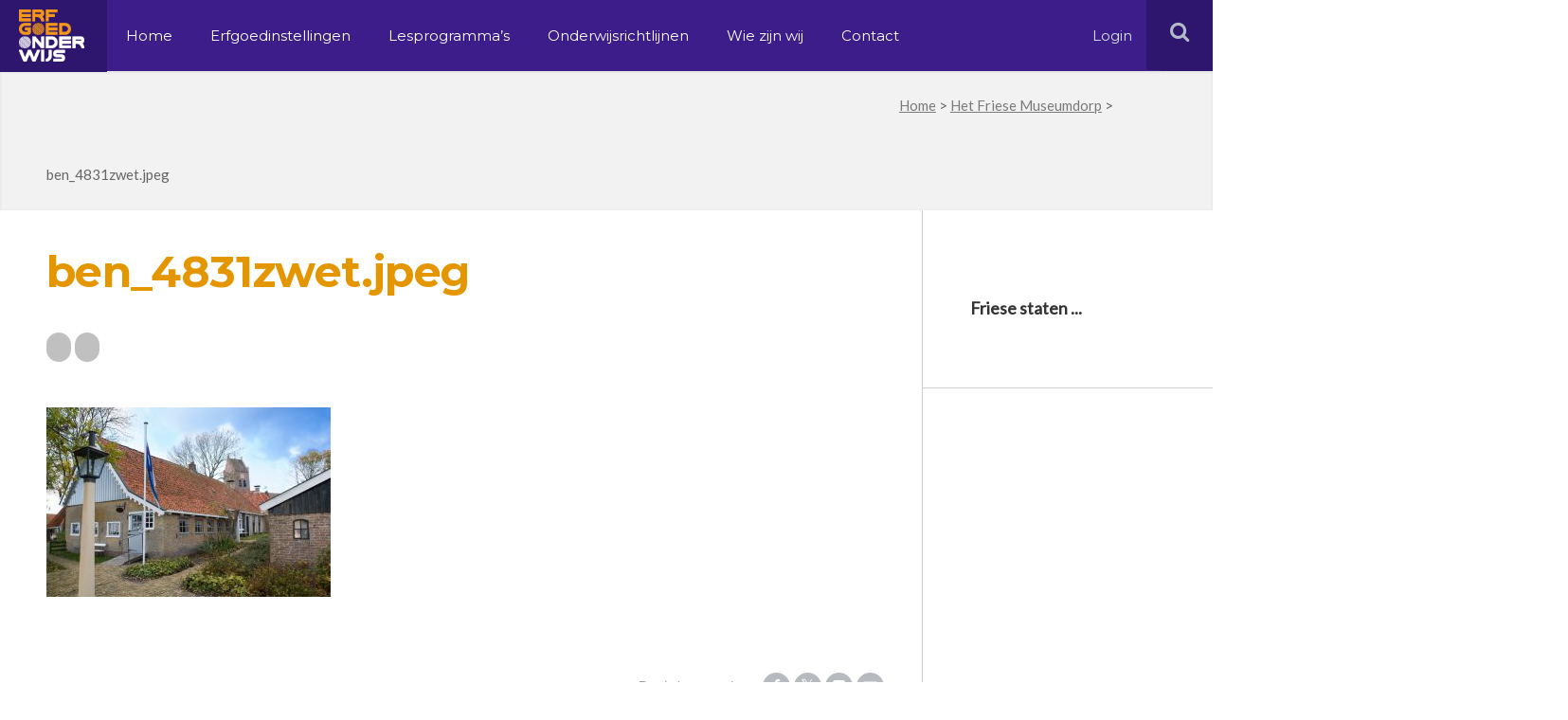

--- FILE ---
content_type: text/html; charset=UTF-8
request_url: https://www.erfgoed-onderwijs.frl/musea/het-friese-museumdorp/ben_4831zwet-jpeg/
body_size: 9034
content:
<!doctype html>
<html lang="nl-NL">
<head>

  <meta http-equiv="X-UA-Compatible" content="IE=edge,chrome=1">
  <meta charset="UTF-8" />
  <link rel="stylesheet" href="https://www.erfgoed-onderwijs.frl/friksbeheer/wp-content/themes/museumfrl/style.css" type="text/css" media="screen" />
  <link rel="pingback" href="https://www.erfgoed-onderwijs.frl/friksbeheer/xmlrpc.php" />
  <link rel="shortcut icon" href="https://www.erfgoed-onderwijs.frl/friksbeheer/wp-content/themes/museumfrl/favicon.ico" />
  <meta name="viewport" content="width=device-width, user-scalable=no, initial-scale=1, minimum-scale=1, maximum-scale=1">
  <title>ben_4831zwet.jpeg - Erfgoed Onderwijs</title>
  <meta name='robots' content='index, follow, max-image-preview:large, max-snippet:-1, max-video-preview:-1' />

	<!-- This site is optimized with the Yoast SEO plugin v23.1 - https://yoast.com/wordpress/plugins/seo/ -->
	<link rel="canonical" href="https://www.erfgoed-onderwijs.frl/musea/het-friese-museumdorp/ben_4831zwet-jpeg/" />
	<meta property="og:locale" content="nl_NL" />
	<meta property="og:type" content="article" />
	<meta property="og:title" content="ben_4831zwet.jpeg - Erfgoed Onderwijs" />
	<meta property="og:url" content="https://www.erfgoed-onderwijs.frl/musea/het-friese-museumdorp/ben_4831zwet-jpeg/" />
	<meta property="og:site_name" content="Erfgoed Onderwijs" />
	<meta property="og:image" content="https://www.erfgoed-onderwijs.frl/musea/het-friese-museumdorp/ben_4831zwet-jpeg" />
	<meta property="og:image:width" content="1400" />
	<meta property="og:image:height" content="933" />
	<meta property="og:image:type" content="image/jpeg" />
	<meta name="twitter:card" content="summary_large_image" />
	<script type="application/ld+json" class="yoast-schema-graph">{"@context":"https://schema.org","@graph":[{"@type":"WebPage","@id":"https://www.erfgoed-onderwijs.frl/musea/het-friese-museumdorp/ben_4831zwet-jpeg/","url":"https://www.erfgoed-onderwijs.frl/musea/het-friese-museumdorp/ben_4831zwet-jpeg/","name":"ben_4831zwet.jpeg - Erfgoed Onderwijs","isPartOf":{"@id":"https://www.erfgoed-onderwijs.frl/#website"},"primaryImageOfPage":{"@id":"https://www.erfgoed-onderwijs.frl/musea/het-friese-museumdorp/ben_4831zwet-jpeg/#primaryimage"},"image":{"@id":"https://www.erfgoed-onderwijs.frl/musea/het-friese-museumdorp/ben_4831zwet-jpeg/#primaryimage"},"thumbnailUrl":"https://www.erfgoed-onderwijs.frl/friksbeheer/wp-content/uploads/2021/08/ben_4831zwet.jpeg","datePublished":"2021-08-17T12:04:44+00:00","dateModified":"2021-08-17T12:04:44+00:00","breadcrumb":{"@id":"https://www.erfgoed-onderwijs.frl/musea/het-friese-museumdorp/ben_4831zwet-jpeg/#breadcrumb"},"inLanguage":"nl-NL","potentialAction":[{"@type":"ReadAction","target":["https://www.erfgoed-onderwijs.frl/musea/het-friese-museumdorp/ben_4831zwet-jpeg/"]}]},{"@type":"ImageObject","inLanguage":"nl-NL","@id":"https://www.erfgoed-onderwijs.frl/musea/het-friese-museumdorp/ben_4831zwet-jpeg/#primaryimage","url":"https://www.erfgoed-onderwijs.frl/friksbeheer/wp-content/uploads/2021/08/ben_4831zwet.jpeg","contentUrl":"https://www.erfgoed-onderwijs.frl/friksbeheer/wp-content/uploads/2021/08/ben_4831zwet.jpeg","width":1400,"height":933},{"@type":"BreadcrumbList","@id":"https://www.erfgoed-onderwijs.frl/musea/het-friese-museumdorp/ben_4831zwet-jpeg/#breadcrumb","itemListElement":[{"@type":"ListItem","position":1,"name":"Home","item":"https://www.erfgoed-onderwijs.frl/"},{"@type":"ListItem","position":2,"name":"Het Friese Museumdorp","item":"https://www.erfgoed-onderwijs.frl/musea/het-friese-museumdorp/"},{"@type":"ListItem","position":3,"name":"ben_4831zwet.jpeg"}]},{"@type":"WebSite","@id":"https://www.erfgoed-onderwijs.frl/#website","url":"https://www.erfgoed-onderwijs.frl/","name":"Erfgoed Onderwijs","description":"","potentialAction":[{"@type":"SearchAction","target":{"@type":"EntryPoint","urlTemplate":"https://www.erfgoed-onderwijs.frl/?s={search_term_string}"},"query-input":"required name=search_term_string"}],"inLanguage":"nl-NL"}]}</script>
	<!-- / Yoast SEO plugin. -->


<link rel='dns-prefetch' href='//stats.wp.com' />
<link rel="alternate" type="application/rss+xml" title="Erfgoed Onderwijs &raquo; ben_4831zwet.jpeg reactiesfeed" href="https://www.erfgoed-onderwijs.frl/musea/het-friese-museumdorp/ben_4831zwet-jpeg/feed/" />
<script type="text/javascript">
/* <![CDATA[ */
window._wpemojiSettings = {"baseUrl":"https:\/\/s.w.org\/images\/core\/emoji\/15.0.3\/72x72\/","ext":".png","svgUrl":"https:\/\/s.w.org\/images\/core\/emoji\/15.0.3\/svg\/","svgExt":".svg","source":{"concatemoji":"https:\/\/www.erfgoed-onderwijs.frl\/friksbeheer\/wp-includes\/js\/wp-emoji-release.min.js?ver=6.6.4"}};
/*! This file is auto-generated */
!function(i,n){var o,s,e;function c(e){try{var t={supportTests:e,timestamp:(new Date).valueOf()};sessionStorage.setItem(o,JSON.stringify(t))}catch(e){}}function p(e,t,n){e.clearRect(0,0,e.canvas.width,e.canvas.height),e.fillText(t,0,0);var t=new Uint32Array(e.getImageData(0,0,e.canvas.width,e.canvas.height).data),r=(e.clearRect(0,0,e.canvas.width,e.canvas.height),e.fillText(n,0,0),new Uint32Array(e.getImageData(0,0,e.canvas.width,e.canvas.height).data));return t.every(function(e,t){return e===r[t]})}function u(e,t,n){switch(t){case"flag":return n(e,"\ud83c\udff3\ufe0f\u200d\u26a7\ufe0f","\ud83c\udff3\ufe0f\u200b\u26a7\ufe0f")?!1:!n(e,"\ud83c\uddfa\ud83c\uddf3","\ud83c\uddfa\u200b\ud83c\uddf3")&&!n(e,"\ud83c\udff4\udb40\udc67\udb40\udc62\udb40\udc65\udb40\udc6e\udb40\udc67\udb40\udc7f","\ud83c\udff4\u200b\udb40\udc67\u200b\udb40\udc62\u200b\udb40\udc65\u200b\udb40\udc6e\u200b\udb40\udc67\u200b\udb40\udc7f");case"emoji":return!n(e,"\ud83d\udc26\u200d\u2b1b","\ud83d\udc26\u200b\u2b1b")}return!1}function f(e,t,n){var r="undefined"!=typeof WorkerGlobalScope&&self instanceof WorkerGlobalScope?new OffscreenCanvas(300,150):i.createElement("canvas"),a=r.getContext("2d",{willReadFrequently:!0}),o=(a.textBaseline="top",a.font="600 32px Arial",{});return e.forEach(function(e){o[e]=t(a,e,n)}),o}function t(e){var t=i.createElement("script");t.src=e,t.defer=!0,i.head.appendChild(t)}"undefined"!=typeof Promise&&(o="wpEmojiSettingsSupports",s=["flag","emoji"],n.supports={everything:!0,everythingExceptFlag:!0},e=new Promise(function(e){i.addEventListener("DOMContentLoaded",e,{once:!0})}),new Promise(function(t){var n=function(){try{var e=JSON.parse(sessionStorage.getItem(o));if("object"==typeof e&&"number"==typeof e.timestamp&&(new Date).valueOf()<e.timestamp+604800&&"object"==typeof e.supportTests)return e.supportTests}catch(e){}return null}();if(!n){if("undefined"!=typeof Worker&&"undefined"!=typeof OffscreenCanvas&&"undefined"!=typeof URL&&URL.createObjectURL&&"undefined"!=typeof Blob)try{var e="postMessage("+f.toString()+"("+[JSON.stringify(s),u.toString(),p.toString()].join(",")+"));",r=new Blob([e],{type:"text/javascript"}),a=new Worker(URL.createObjectURL(r),{name:"wpTestEmojiSupports"});return void(a.onmessage=function(e){c(n=e.data),a.terminate(),t(n)})}catch(e){}c(n=f(s,u,p))}t(n)}).then(function(e){for(var t in e)n.supports[t]=e[t],n.supports.everything=n.supports.everything&&n.supports[t],"flag"!==t&&(n.supports.everythingExceptFlag=n.supports.everythingExceptFlag&&n.supports[t]);n.supports.everythingExceptFlag=n.supports.everythingExceptFlag&&!n.supports.flag,n.DOMReady=!1,n.readyCallback=function(){n.DOMReady=!0}}).then(function(){return e}).then(function(){var e;n.supports.everything||(n.readyCallback(),(e=n.source||{}).concatemoji?t(e.concatemoji):e.wpemoji&&e.twemoji&&(t(e.twemoji),t(e.wpemoji)))}))}((window,document),window._wpemojiSettings);
/* ]]> */
</script>
<style id='wp-emoji-styles-inline-css' type='text/css'>

	img.wp-smiley, img.emoji {
		display: inline !important;
		border: none !important;
		box-shadow: none !important;
		height: 1em !important;
		width: 1em !important;
		margin: 0 0.07em !important;
		vertical-align: -0.1em !important;
		background: none !important;
		padding: 0 !important;
	}
</style>
<link rel='stylesheet' id='wp-block-library-css' href='https://www.erfgoed-onderwijs.frl/friksbeheer/wp-includes/css/dist/block-library/style.min.css?ver=6.6.4' type='text/css' media='all' />
<link rel='stylesheet' id='mediaelement-css' href='https://www.erfgoed-onderwijs.frl/friksbeheer/wp-includes/js/mediaelement/mediaelementplayer-legacy.min.css?ver=4.2.17' type='text/css' media='all' />
<link rel='stylesheet' id='wp-mediaelement-css' href='https://www.erfgoed-onderwijs.frl/friksbeheer/wp-includes/js/mediaelement/wp-mediaelement.min.css?ver=6.6.4' type='text/css' media='all' />
<style id='jetpack-sharing-buttons-style-inline-css' type='text/css'>
.jetpack-sharing-buttons__services-list{display:flex;flex-direction:row;flex-wrap:wrap;gap:0;list-style-type:none;margin:5px;padding:0}.jetpack-sharing-buttons__services-list.has-small-icon-size{font-size:12px}.jetpack-sharing-buttons__services-list.has-normal-icon-size{font-size:16px}.jetpack-sharing-buttons__services-list.has-large-icon-size{font-size:24px}.jetpack-sharing-buttons__services-list.has-huge-icon-size{font-size:36px}@media print{.jetpack-sharing-buttons__services-list{display:none!important}}.editor-styles-wrapper .wp-block-jetpack-sharing-buttons{gap:0;padding-inline-start:0}ul.jetpack-sharing-buttons__services-list.has-background{padding:1.25em 2.375em}
</style>
<style id='classic-theme-styles-inline-css' type='text/css'>
/*! This file is auto-generated */
.wp-block-button__link{color:#fff;background-color:#32373c;border-radius:9999px;box-shadow:none;text-decoration:none;padding:calc(.667em + 2px) calc(1.333em + 2px);font-size:1.125em}.wp-block-file__button{background:#32373c;color:#fff;text-decoration:none}
</style>
<style id='global-styles-inline-css' type='text/css'>
:root{--wp--preset--aspect-ratio--square: 1;--wp--preset--aspect-ratio--4-3: 4/3;--wp--preset--aspect-ratio--3-4: 3/4;--wp--preset--aspect-ratio--3-2: 3/2;--wp--preset--aspect-ratio--2-3: 2/3;--wp--preset--aspect-ratio--16-9: 16/9;--wp--preset--aspect-ratio--9-16: 9/16;--wp--preset--color--black: #000000;--wp--preset--color--cyan-bluish-gray: #abb8c3;--wp--preset--color--white: #ffffff;--wp--preset--color--pale-pink: #f78da7;--wp--preset--color--vivid-red: #cf2e2e;--wp--preset--color--luminous-vivid-orange: #ff6900;--wp--preset--color--luminous-vivid-amber: #fcb900;--wp--preset--color--light-green-cyan: #7bdcb5;--wp--preset--color--vivid-green-cyan: #00d084;--wp--preset--color--pale-cyan-blue: #8ed1fc;--wp--preset--color--vivid-cyan-blue: #0693e3;--wp--preset--color--vivid-purple: #9b51e0;--wp--preset--gradient--vivid-cyan-blue-to-vivid-purple: linear-gradient(135deg,rgba(6,147,227,1) 0%,rgb(155,81,224) 100%);--wp--preset--gradient--light-green-cyan-to-vivid-green-cyan: linear-gradient(135deg,rgb(122,220,180) 0%,rgb(0,208,130) 100%);--wp--preset--gradient--luminous-vivid-amber-to-luminous-vivid-orange: linear-gradient(135deg,rgba(252,185,0,1) 0%,rgba(255,105,0,1) 100%);--wp--preset--gradient--luminous-vivid-orange-to-vivid-red: linear-gradient(135deg,rgba(255,105,0,1) 0%,rgb(207,46,46) 100%);--wp--preset--gradient--very-light-gray-to-cyan-bluish-gray: linear-gradient(135deg,rgb(238,238,238) 0%,rgb(169,184,195) 100%);--wp--preset--gradient--cool-to-warm-spectrum: linear-gradient(135deg,rgb(74,234,220) 0%,rgb(151,120,209) 20%,rgb(207,42,186) 40%,rgb(238,44,130) 60%,rgb(251,105,98) 80%,rgb(254,248,76) 100%);--wp--preset--gradient--blush-light-purple: linear-gradient(135deg,rgb(255,206,236) 0%,rgb(152,150,240) 100%);--wp--preset--gradient--blush-bordeaux: linear-gradient(135deg,rgb(254,205,165) 0%,rgb(254,45,45) 50%,rgb(107,0,62) 100%);--wp--preset--gradient--luminous-dusk: linear-gradient(135deg,rgb(255,203,112) 0%,rgb(199,81,192) 50%,rgb(65,88,208) 100%);--wp--preset--gradient--pale-ocean: linear-gradient(135deg,rgb(255,245,203) 0%,rgb(182,227,212) 50%,rgb(51,167,181) 100%);--wp--preset--gradient--electric-grass: linear-gradient(135deg,rgb(202,248,128) 0%,rgb(113,206,126) 100%);--wp--preset--gradient--midnight: linear-gradient(135deg,rgb(2,3,129) 0%,rgb(40,116,252) 100%);--wp--preset--font-size--small: 13px;--wp--preset--font-size--medium: 20px;--wp--preset--font-size--large: 36px;--wp--preset--font-size--x-large: 42px;--wp--preset--spacing--20: 0.44rem;--wp--preset--spacing--30: 0.67rem;--wp--preset--spacing--40: 1rem;--wp--preset--spacing--50: 1.5rem;--wp--preset--spacing--60: 2.25rem;--wp--preset--spacing--70: 3.38rem;--wp--preset--spacing--80: 5.06rem;--wp--preset--shadow--natural: 6px 6px 9px rgba(0, 0, 0, 0.2);--wp--preset--shadow--deep: 12px 12px 50px rgba(0, 0, 0, 0.4);--wp--preset--shadow--sharp: 6px 6px 0px rgba(0, 0, 0, 0.2);--wp--preset--shadow--outlined: 6px 6px 0px -3px rgba(255, 255, 255, 1), 6px 6px rgba(0, 0, 0, 1);--wp--preset--shadow--crisp: 6px 6px 0px rgba(0, 0, 0, 1);}:where(.is-layout-flex){gap: 0.5em;}:where(.is-layout-grid){gap: 0.5em;}body .is-layout-flex{display: flex;}.is-layout-flex{flex-wrap: wrap;align-items: center;}.is-layout-flex > :is(*, div){margin: 0;}body .is-layout-grid{display: grid;}.is-layout-grid > :is(*, div){margin: 0;}:where(.wp-block-columns.is-layout-flex){gap: 2em;}:where(.wp-block-columns.is-layout-grid){gap: 2em;}:where(.wp-block-post-template.is-layout-flex){gap: 1.25em;}:where(.wp-block-post-template.is-layout-grid){gap: 1.25em;}.has-black-color{color: var(--wp--preset--color--black) !important;}.has-cyan-bluish-gray-color{color: var(--wp--preset--color--cyan-bluish-gray) !important;}.has-white-color{color: var(--wp--preset--color--white) !important;}.has-pale-pink-color{color: var(--wp--preset--color--pale-pink) !important;}.has-vivid-red-color{color: var(--wp--preset--color--vivid-red) !important;}.has-luminous-vivid-orange-color{color: var(--wp--preset--color--luminous-vivid-orange) !important;}.has-luminous-vivid-amber-color{color: var(--wp--preset--color--luminous-vivid-amber) !important;}.has-light-green-cyan-color{color: var(--wp--preset--color--light-green-cyan) !important;}.has-vivid-green-cyan-color{color: var(--wp--preset--color--vivid-green-cyan) !important;}.has-pale-cyan-blue-color{color: var(--wp--preset--color--pale-cyan-blue) !important;}.has-vivid-cyan-blue-color{color: var(--wp--preset--color--vivid-cyan-blue) !important;}.has-vivid-purple-color{color: var(--wp--preset--color--vivid-purple) !important;}.has-black-background-color{background-color: var(--wp--preset--color--black) !important;}.has-cyan-bluish-gray-background-color{background-color: var(--wp--preset--color--cyan-bluish-gray) !important;}.has-white-background-color{background-color: var(--wp--preset--color--white) !important;}.has-pale-pink-background-color{background-color: var(--wp--preset--color--pale-pink) !important;}.has-vivid-red-background-color{background-color: var(--wp--preset--color--vivid-red) !important;}.has-luminous-vivid-orange-background-color{background-color: var(--wp--preset--color--luminous-vivid-orange) !important;}.has-luminous-vivid-amber-background-color{background-color: var(--wp--preset--color--luminous-vivid-amber) !important;}.has-light-green-cyan-background-color{background-color: var(--wp--preset--color--light-green-cyan) !important;}.has-vivid-green-cyan-background-color{background-color: var(--wp--preset--color--vivid-green-cyan) !important;}.has-pale-cyan-blue-background-color{background-color: var(--wp--preset--color--pale-cyan-blue) !important;}.has-vivid-cyan-blue-background-color{background-color: var(--wp--preset--color--vivid-cyan-blue) !important;}.has-vivid-purple-background-color{background-color: var(--wp--preset--color--vivid-purple) !important;}.has-black-border-color{border-color: var(--wp--preset--color--black) !important;}.has-cyan-bluish-gray-border-color{border-color: var(--wp--preset--color--cyan-bluish-gray) !important;}.has-white-border-color{border-color: var(--wp--preset--color--white) !important;}.has-pale-pink-border-color{border-color: var(--wp--preset--color--pale-pink) !important;}.has-vivid-red-border-color{border-color: var(--wp--preset--color--vivid-red) !important;}.has-luminous-vivid-orange-border-color{border-color: var(--wp--preset--color--luminous-vivid-orange) !important;}.has-luminous-vivid-amber-border-color{border-color: var(--wp--preset--color--luminous-vivid-amber) !important;}.has-light-green-cyan-border-color{border-color: var(--wp--preset--color--light-green-cyan) !important;}.has-vivid-green-cyan-border-color{border-color: var(--wp--preset--color--vivid-green-cyan) !important;}.has-pale-cyan-blue-border-color{border-color: var(--wp--preset--color--pale-cyan-blue) !important;}.has-vivid-cyan-blue-border-color{border-color: var(--wp--preset--color--vivid-cyan-blue) !important;}.has-vivid-purple-border-color{border-color: var(--wp--preset--color--vivid-purple) !important;}.has-vivid-cyan-blue-to-vivid-purple-gradient-background{background: var(--wp--preset--gradient--vivid-cyan-blue-to-vivid-purple) !important;}.has-light-green-cyan-to-vivid-green-cyan-gradient-background{background: var(--wp--preset--gradient--light-green-cyan-to-vivid-green-cyan) !important;}.has-luminous-vivid-amber-to-luminous-vivid-orange-gradient-background{background: var(--wp--preset--gradient--luminous-vivid-amber-to-luminous-vivid-orange) !important;}.has-luminous-vivid-orange-to-vivid-red-gradient-background{background: var(--wp--preset--gradient--luminous-vivid-orange-to-vivid-red) !important;}.has-very-light-gray-to-cyan-bluish-gray-gradient-background{background: var(--wp--preset--gradient--very-light-gray-to-cyan-bluish-gray) !important;}.has-cool-to-warm-spectrum-gradient-background{background: var(--wp--preset--gradient--cool-to-warm-spectrum) !important;}.has-blush-light-purple-gradient-background{background: var(--wp--preset--gradient--blush-light-purple) !important;}.has-blush-bordeaux-gradient-background{background: var(--wp--preset--gradient--blush-bordeaux) !important;}.has-luminous-dusk-gradient-background{background: var(--wp--preset--gradient--luminous-dusk) !important;}.has-pale-ocean-gradient-background{background: var(--wp--preset--gradient--pale-ocean) !important;}.has-electric-grass-gradient-background{background: var(--wp--preset--gradient--electric-grass) !important;}.has-midnight-gradient-background{background: var(--wp--preset--gradient--midnight) !important;}.has-small-font-size{font-size: var(--wp--preset--font-size--small) !important;}.has-medium-font-size{font-size: var(--wp--preset--font-size--medium) !important;}.has-large-font-size{font-size: var(--wp--preset--font-size--large) !important;}.has-x-large-font-size{font-size: var(--wp--preset--font-size--x-large) !important;}
:where(.wp-block-post-template.is-layout-flex){gap: 1.25em;}:where(.wp-block-post-template.is-layout-grid){gap: 1.25em;}
:where(.wp-block-columns.is-layout-flex){gap: 2em;}:where(.wp-block-columns.is-layout-grid){gap: 2em;}
:root :where(.wp-block-pullquote){font-size: 1.5em;line-height: 1.6;}
</style>
<link rel='stylesheet' id='contact-form-7-css' href='https://www.erfgoed-onderwijs.frl/friksbeheer/wp-content/plugins/contact-form-7/includes/css/styles.css?ver=5.9.8' type='text/css' media='all' />
<link rel='stylesheet' id='overwrite-css' href='https://www.erfgoed-onderwijs.frl/friksbeheer/wp-content/themes/museumfrl/css/overwrite.css?ver=6.6.4' type='text/css' media='all' />
<link rel='stylesheet' id='awesome-css' href='https://www.erfgoed-onderwijs.frl/friksbeheer/wp-content/themes/museumfrl/css/font-awesome.min.css?ver=6.6.4' type='text/css' media='all' />
<link rel='stylesheet' id='fancybox-css' href='https://www.erfgoed-onderwijs.frl/friksbeheer/wp-content/themes/museumfrl/css/jquery.fancybox.min.css?ver=6.6.4' type='text/css' media='all' />
<script type="text/javascript" src="https://www.erfgoed-onderwijs.frl/friksbeheer/wp-includes/js/jquery/jquery.min.js?ver=3.7.1" id="jquery-core-js"></script>
<script type="text/javascript" src="https://www.erfgoed-onderwijs.frl/friksbeheer/wp-includes/js/jquery/jquery-migrate.min.js?ver=3.4.1" id="jquery-migrate-js"></script>
<script type="text/javascript" src="https://www.erfgoed-onderwijs.frl/friksbeheer/wp-content/themes/museumfrl/js/jquery.bxslider.min.js?ver=6.6.4" id="slider-js"></script>
<script type="text/javascript" src="https://www.erfgoed-onderwijs.frl/friksbeheer/wp-content/themes/museumfrl/js/viewport-size.js?ver=6.6.4" id="viewport-js"></script>
<script type="text/javascript" src="https://www.erfgoed-onderwijs.frl/friksbeheer/wp-content/themes/museumfrl/js/jquery.debouncedresize.js?ver=6.6.4" id="bounce-js"></script>
<script type="text/javascript" src="https://www.erfgoed-onderwijs.frl/friksbeheer/wp-content/themes/museumfrl/js/bootstrap-datepicker.js?ver=6.6.4" id="bs-date-js"></script>
<script type="text/javascript" src="https://www.erfgoed-onderwijs.frl/friksbeheer/wp-content/themes/museumfrl/js/functions.js?ver=6.6.4" id="functions-new-js"></script>
<script type="text/javascript" src="https://www.erfgoed-onderwijs.frl/friksbeheer/wp-content/themes/museumfrl/js/jquery.fancybox.min.js?ver=6.6.4" id="fancybox-js"></script>
<script type="text/javascript" src="https://www.erfgoed-onderwijs.frl/friksbeheer/wp-content/themes/museumfrl/js/slick.min.js?ver=6.6.4" id="slick-js"></script>
<link rel="https://api.w.org/" href="https://www.erfgoed-onderwijs.frl/wp-json/" /><link rel="alternate" title="JSON" type="application/json" href="https://www.erfgoed-onderwijs.frl/wp-json/wp/v2/media/6627" /><link rel="EditURI" type="application/rsd+xml" title="RSD" href="https://www.erfgoed-onderwijs.frl/friksbeheer/xmlrpc.php?rsd" />
<meta name="generator" content="WordPress 6.6.4" />
<link rel='shortlink' href='https://www.erfgoed-onderwijs.frl/?p=6627' />
<link rel="alternate" title="oEmbed (JSON)" type="application/json+oembed" href="https://www.erfgoed-onderwijs.frl/wp-json/oembed/1.0/embed?url=https%3A%2F%2Fwww.erfgoed-onderwijs.frl%2Fmusea%2Fhet-friese-museumdorp%2Fben_4831zwet-jpeg%2F" />
<link rel="alternate" title="oEmbed (XML)" type="text/xml+oembed" href="https://www.erfgoed-onderwijs.frl/wp-json/oembed/1.0/embed?url=https%3A%2F%2Fwww.erfgoed-onderwijs.frl%2Fmusea%2Fhet-friese-museumdorp%2Fben_4831zwet-jpeg%2F&#038;format=xml" />
	<style>img#wpstats{display:none}</style>
		
<script>
  (function(i,s,o,g,r,a,m){i['GoogleAnalyticsObject']=r;i[r]=i[r]||function(){
  (i[r].q=i[r].q||[]).push(arguments)},i[r].l=1*new Date();a=s.createElement(o),
  m=s.getElementsByTagName(o)[0];a.async=1;a.src=g;m.parentNode.insertBefore(a,m)
  })(window,document,'script','https://www.google-analytics.com/analytics.js','ga');

  ga('create', 'UA-75699162-1', 'auto');
  ga('send', 'pageview');

</script>

</head>
<body class="attachment attachment-template-default single single-attachment postid-6627 attachmentid-6627 attachment-jpeg">
	
	<!--	<script>
		(function($){
			$( document ).ready( function(){
				$('body').addClass('stop-scrolling');
			});
		})(jQuery);
	</script>
	<div class="splash-page">
		<div class="inner">
			<div class="top">
				<img src="https://www.erfgoed-onderwijs.frl/friksbeheer/wp-content/themes/museumfrl/images/logo-new.png" alt="Logo, Museum federatie Fryslan" title="Logo, Museum federatie Fryslan" />
			</div>
			<div class="bottom">
							</div>
		</div>
	</div>
	-->
	
	<div id="header" class="clearfix">
    	<div class="left">
        	<div class="logo left">
            	<a itemprop="url" href="https://www.erfgoed-onderwijs.frl"><img src="https://www.erfgoed-onderwijs.frl/friksbeheer/wp-content/themes/museumfrl/images/logo-new.png" alt="Logo, Museum federatie Fryslan" title="Logo, Museum federatie Fryslan" /></a>
            </div>
            <div class="menu-holder left">
            	<div class="menu-main-menu-container"><ul id="menu-main-menu" class="menu"><li id="menu-item-3657" class="first-menu-item menu-item menu-item-type-post_type menu-item-object-page menu-item-home menu-item-3657"><a href="https://www.erfgoed-onderwijs.frl/">Home</a></li>
<li id="menu-item-3658" class="menu-item menu-item-type-post_type_archive menu-item-object-musea menu-item-3658"><a href="https://www.erfgoed-onderwijs.frl/musea/">Erfgoedinstellingen</a></li>
<li id="menu-item-3659" class="menu-item menu-item-type-post_type_archive menu-item-object-lesprogrammas menu-item-3659"><a href="https://www.erfgoed-onderwijs.frl/lesprogrammas/">Lesprogramma&#8217;s</a></li>
<li id="menu-item-3667" class="menu-item menu-item-type-post_type menu-item-object-page menu-item-3667"><a href="https://www.erfgoed-onderwijs.frl/onderwijsrichtlijnen/">Onderwijsrichtlijnen</a></li>
<li id="menu-item-3666" class="menu-item menu-item-type-post_type menu-item-object-page menu-item-3666"><a href="https://www.erfgoed-onderwijs.frl/wie-zijn-wij/">Wie zijn wij</a></li>
<li id="menu-item-3668" class="last-menu-item menu-item menu-item-type-post_type menu-item-object-page menu-item-3668"><a href="https://www.erfgoed-onderwijs.frl/contact/">Contact</a></li>
</ul></div>            		<ul><li class="log-in"><a target="_blank" href="https://www.erfgoed-onderwijs.frl/friksbeheer/wp-login.php" >Login</a></li></ul>
            </div>
        </div>
        <div class="right">
            <button type="button" role="button" aria-label="Toggle Navigation" class="lines-button x2 menu-button">
                <span class="lines"></span>
            </button>
            <div class="search-holder">
                <form role="search" method="get" id="searchform" class="searchform" action="https://www.erfgoed-onderwijs.frl">
                    <input type="text" value="" placeholder="Zoek op steekwoorden" name="s" id="s">
                    <input type="submit" id="searchsubmit" value="">
                </form>
                <div class="search right">
                    <i class="fa fa-search"></i>
                </div>
                <div class="menu-holder log-in right">
	                <a target="_blank" href="https://www.erfgoed-onderwijs.frl/friksbeheer/wp-login.php">Login</a>
	            </div>
            </div>
        </div>
    </div>
    <div class="overlay-menu"></div>
        	<div id="breadcrumb-holder" class="bg-grey">
	<div class="container">
		<p id="breadcrumbs"><span><span><a href="https://www.erfgoed-onderwijs.frl/">Home</a></span> &gt; <span><a href="https://www.erfgoed-onderwijs.frl/musea/het-friese-museumdorp/">Het Friese Museumdorp</a></span> &gt; <span class="breadcrumb_last" aria-current="page">ben_4831zwet.jpeg</span></span></p>    </div>
</div>    	    	<div id="content" class="container clearfix">
        <div class="main left single border-box">
            <h1>ben_4831zwet.jpeg</h1>
                                            					                                                                                               <a class="terms"></a>
                                                                                                                           <a class="terms"></a>
                                                                                                    <div class="clear"></div>
                                <p class="attachment"><a href='https://www.erfgoed-onderwijs.frl/friksbeheer/wp-content/uploads/2021/08/ben_4831zwet.jpeg'><img fetchpriority="high" decoding="async" width="300" height="200" src="https://www.erfgoed-onderwijs.frl/friksbeheer/wp-content/uploads/2021/08/ben_4831zwet-300x200.jpeg" class="attachment-medium size-medium" alt="" srcset="https://www.erfgoed-onderwijs.frl/friksbeheer/wp-content/uploads/2021/08/ben_4831zwet-300x200.jpeg 300w, https://www.erfgoed-onderwijs.frl/friksbeheer/wp-content/uploads/2021/08/ben_4831zwet-768x512.jpeg 768w, https://www.erfgoed-onderwijs.frl/friksbeheer/wp-content/uploads/2021/08/ben_4831zwet-1024x682.jpeg 1024w, https://www.erfgoed-onderwijs.frl/friksbeheer/wp-content/uploads/2021/08/ben_4831zwet.jpeg 1400w" sizes="(max-width: 300px) 100vw, 300px" /></a></p>
                <div class="clear"></div>
                                        <div class="social-buttons">
	<span class="title">Deel deze pagina</span>
    <a class="fb" href="https://www.facebook.com/sharer/sharer.php?u=https://www.erfgoed-onderwijs.frl/musea/het-friese-museumdorp/ben_4831zwet-jpeg/"><i class="fa fa-facebook"></i></a>
    <a class="tw" href="https://twitter.com/home?status=https://www.erfgoed-onderwijs.frl/musea/het-friese-museumdorp/ben_4831zwet-jpeg/"><i class="fa fa-twitter"></i></a>
    <a class="li" href="https://www.linkedin.com/shareArticle?mini=true&url=https://www.erfgoed-onderwijs.frl/musea/het-friese-museumdorp/ben_4831zwet-jpeg/&title=ben_4831zwet.jpeg"><i class="fa fa-linkedin-square"></i></a>
    <a class="mail" href="mailto:?subject=Bekijk deze pagina&body=Hee, ik heb deze pagina gevonden. Ik denk dat je deze link https://www.erfgoed-onderwijs.frl/musea/het-friese-museumdorp/ben_4831zwet-jpeg/ wel interesant vind"><i class="fa fa-envelope"></i></a>
</div>        </div>
        <div class="side right border-box">
            <div class="border-bottom"></div>
            <div class="other-news top">
            	<div class="rela">
           	 	                                                                                                                        <div class="single-news clearfix">                        	                            	<div class="img-holder left"></div>
                                                        <div class="titles right ">
                                <a class="normal-title" href="https://www.erfgoed-onderwijs.frl/friese-staten-in-nieuwe-serie-butenpleats-bij-omrop-fryslan/"><span class="title">Friese staten  ...</span></a>
                                <a class="mobile-title" href="https://www.erfgoed-onderwijs.frl/friese-staten-in-nieuwe-serie-butenpleats-bij-omrop-fryslan/"><span class="title">Friese staten in nieuwe serie ‘Bûtenpleats&#8217; bij Omrop Fryslân</span></a>
                                                            </div>
                        </div>
                    
                                	<div class="remove-border"></div>
                    </div>
                            </div>
                    </div>
    </div>
    <div id="footer">
	<div class="container clearfix">
    	<div class="block border-box big left">
        	<h4>Erfgoed onderwijs</h4>
            <p>De website Erfgoed-onderwijs.frl is een initiatief van het Fries Educatief Platform en Museumfederatie Fryslân, bedoeld om kwalitatief hoogwaardig educatief aanbod van erfgoedinstellingen in Friesland overzichtelijk en makkelijk toegankelijk te maken voor het primair onderwijs. Al het aanbod op de website Erfgoed-Onderwijs.frl is op kwaliteit gecontroleerd en past bij moderne onderwijsrichtlijnen.</p>
        </div>	
        <div class="block border-box news left">
        	<h4>Lesprogramma's</h4>
                         
                                	<div class="single-news">
                    	<a href="https://www.erfgoed-onderwijs.frl/lesprogrammas/stins-yn-alle-steaten/">
                        	<span class="title">Stins yn alle steaten! // Stins in alle staten!</span>
                       	</a>
                    </div>
                                	<div class="single-news">
                    	<a href="https://www.erfgoed-onderwijs.frl/lesprogrammas/bouwmeesters-van-de-oldehove/">
                        	<span class="title">Bouwmeesters van de Oldehove</span>
                       	</a>
                    </div>
                                	<div class="single-news">
                    	<a href="https://www.erfgoed-onderwijs.frl/lesprogrammas/dief-in-het-archief/">
                        	<span class="title">Dief in het archief</span>
                       	</a>
                    </div>
                                    </div>	
        <div class="block border-box left">
        	<h4>Direct naar</h4>
        	<div class="menu-footer-menu-container"><ul id="menu-footer-menu" class="menu"><li id="menu-item-3678" class="first-menu-item menu-item menu-item-type-post_type_archive menu-item-object-musea menu-item-3678"><a href="https://www.erfgoed-onderwijs.frl/musea/">Erfgoedinstellingen</a></li>
<li id="menu-item-3679" class="menu-item menu-item-type-post_type menu-item-object-page menu-item-3679"><a href="https://www.erfgoed-onderwijs.frl/privacy/">Privacy</a></li>
<li id="menu-item-3680" class="menu-item menu-item-type-post_type menu-item-object-page menu-item-3680"><a href="https://www.erfgoed-onderwijs.frl/disclaimer/">Disclaimer</a></li>
<li id="menu-item-3681" class="menu-item menu-item-type-post_type menu-item-object-page menu-item-3681"><a href="https://www.erfgoed-onderwijs.frl/contact/">Contact</a></li>
<li id="menu-item-3682" class="menu-item menu-item-type-post_type menu-item-object-page menu-item-3682"><a href="https://www.erfgoed-onderwijs.frl/onderwijsrichtlijnen/">Onderwijsrichtlijnen</a></li>
<li id="menu-item-3683" class="last-menu-item menu-item menu-item-type-post_type menu-item-object-page menu-item-3683"><a href="https://www.erfgoed-onderwijs.frl/wie-zijn-wij/">Wie zijn wij</a></li>
</ul></div>        </div>	
        <div class="block border-box left last">
        	<h4>Contact</h4>
            <span>Druifstreek 63</span>
            <span>8911 LH Leeuwarden</span>
            <p></p>
            <span><i class="fa fa-phone"></i><a href="tel:058 213 91 85">058 213 91 85</a></span>
            <span><i class="fa fa-envelope"></i><a href="mailto:info@museumfederatiefryslan.nl">info@museumfederatiefryslan.nl</a></span>
        </div>	
    </div>
</div>
<div id="copyright">
	<div class="container clearfix">
    	<div class="left">
        	<span>© Erfgoed-onderwijs.nl</span>
        </div>
        <div class="right">
        	<div class="menu-footer-menu-lower-container"><ul id="menu-footer-menu-lower" class="menu"><li id="menu-item-3675" class="first-menu-item menu-item menu-item-type-post_type menu-item-object-page menu-item-3675"><a href="https://www.erfgoed-onderwijs.frl/algemene-voorwaarden/">Alg. Voorw.</a></li>
<li id="menu-item-3676" class="menu-item menu-item-type-post_type menu-item-object-page menu-item-3676"><a href="https://www.erfgoed-onderwijs.frl/disclaimer/">Disclaimer</a></li>
<li id="menu-item-3677" class="last-menu-item menu-item menu-item-type-post_type menu-item-object-page menu-item-3677"><a href="https://www.erfgoed-onderwijs.frl/privacy/">Privacy</a></li>
</ul></div>	
        </div>
        <div class="footer-clear"></div>
        <!--
<div class="social-link">
        	<a target="_blank" href="https://www.facebook.com/erfgoedonderwijs.frl/">
            	<span class="text">Facbook</span>
                <i class="fa fa-facebook"></i>
            </a>
            <a target="_blank" href="">
            	<span class="text">Twitter</span>
                <i class="fa fa-twitter"></i>
            </a>
            <a target="_blank" class="last" href="">
            	<span class="text">Linkedin</span>
                <i class="fa fa-linkedin-square"></i>
            </a>
        </div>
-->
        
    </div>
</div>
<script type="text/javascript" src="https://www.erfgoed-onderwijs.frl/friksbeheer/wp-includes/js/dist/hooks.min.js?ver=2810c76e705dd1a53b18" id="wp-hooks-js"></script>
<script type="text/javascript" src="https://www.erfgoed-onderwijs.frl/friksbeheer/wp-includes/js/dist/i18n.min.js?ver=5e580eb46a90c2b997e6" id="wp-i18n-js"></script>
<script type="text/javascript" id="wp-i18n-js-after">
/* <![CDATA[ */
wp.i18n.setLocaleData( { 'text direction\u0004ltr': [ 'ltr' ] } );
/* ]]> */
</script>
<script type="text/javascript" src="https://www.erfgoed-onderwijs.frl/friksbeheer/wp-content/plugins/contact-form-7/includes/swv/js/index.js?ver=5.9.8" id="swv-js"></script>
<script type="text/javascript" id="contact-form-7-js-extra">
/* <![CDATA[ */
var wpcf7 = {"api":{"root":"https:\/\/www.erfgoed-onderwijs.frl\/wp-json\/","namespace":"contact-form-7\/v1"},"cached":"1"};
/* ]]> */
</script>
<script type="text/javascript" id="contact-form-7-js-translations">
/* <![CDATA[ */
( function( domain, translations ) {
	var localeData = translations.locale_data[ domain ] || translations.locale_data.messages;
	localeData[""].domain = domain;
	wp.i18n.setLocaleData( localeData, domain );
} )( "contact-form-7", {"translation-revision-date":"2024-10-28 20:51:53+0000","generator":"GlotPress\/4.0.1","domain":"messages","locale_data":{"messages":{"":{"domain":"messages","plural-forms":"nplurals=2; plural=n != 1;","lang":"nl"},"This contact form is placed in the wrong place.":["Dit contactformulier staat op de verkeerde plek."],"Error:":["Fout:"]}},"comment":{"reference":"includes\/js\/index.js"}} );
/* ]]> */
</script>
<script type="text/javascript" src="https://www.erfgoed-onderwijs.frl/friksbeheer/wp-content/plugins/contact-form-7/includes/js/index.js?ver=5.9.8" id="contact-form-7-js"></script>
<script type="text/javascript" src="https://stats.wp.com/e-202603.js" id="jetpack-stats-js" data-wp-strategy="defer"></script>
<script type="text/javascript" id="jetpack-stats-js-after">
/* <![CDATA[ */
_stq = window._stq || [];
_stq.push([ "view", JSON.parse("{\"v\":\"ext\",\"blog\":\"145690338\",\"post\":\"6627\",\"tz\":\"1\",\"srv\":\"www.erfgoed-onderwijs.frl\",\"j\":\"1:13.6.1\"}") ]);
_stq.push([ "clickTrackerInit", "145690338", "6627" ]);
/* ]]> */
</script>
    <script type="text/javascript">
        jQuery(document).ready(function ($) {

            for (let i = 0; i < document.forms.length; ++i) {
                let form = document.forms[i];
				if ($(form).attr("method") != "get") { $(form).append('<input type="hidden" name="WQrEyJphkgO-" value="7vg2sez" />'); }
if ($(form).attr("method") != "get") { $(form).append('<input type="hidden" name="afqi_I" value="Inui[zpfsG3cV" />'); }
if ($(form).attr("method") != "get") { $(form).append('<input type="hidden" name="mWhBRzU_IO" value="Q7u5PxrAhf" />'); }
            }

            $(document).on('submit', 'form', function () {
				if ($(this).attr("method") != "get") { $(this).append('<input type="hidden" name="WQrEyJphkgO-" value="7vg2sez" />'); }
if ($(this).attr("method") != "get") { $(this).append('<input type="hidden" name="afqi_I" value="Inui[zpfsG3cV" />'); }
if ($(this).attr("method") != "get") { $(this).append('<input type="hidden" name="mWhBRzU_IO" value="Q7u5PxrAhf" />'); }
                return true;
            });

            jQuery.ajaxSetup({
                beforeSend: function (e, data) {

                    if (data.type !== 'POST') return;

                    if (typeof data.data === 'object' && data.data !== null) {
						data.data.append("WQrEyJphkgO-", "7vg2sez");
data.data.append("afqi_I", "Inui[zpfsG3cV");
data.data.append("mWhBRzU_IO", "Q7u5PxrAhf");
                    }
                    else {
                        data.data = data.data + '&WQrEyJphkgO-=7vg2sez&afqi_I=Inui[zpfsG3cV&mWhBRzU_IO=Q7u5PxrAhf';
                    }
                }
            });

        });
    </script>
	<script type="text/javascript">
  WebFontConfig = {
    google: { families: [ 'Montserrat:400,700:latin', 'Lato::latin' ] }
  };
  (function() {
    var wf = document.createElement('script');
    wf.src = ('https:' == document.location.protocol ? 'https' : 'http') +
      '://ajax.googleapis.com/ajax/libs/webfont/1/webfont.js';
    wf.type = 'text/javascript';
    wf.async = 'true';
    var s = document.getElementsByTagName('script')[0];
    s.parentNode.insertBefore(wf, s);
  })(); </script>
</body>
</html>
<!--
Performance optimized by W3 Total Cache. Learn more: https://www.boldgrid.com/w3-total-cache/

Paginacaching met Disk: Enhanced 

Served from: www.erfgoed-onderwijs.frl @ 2026-01-17 03:51:02 by W3 Total Cache
-->

--- FILE ---
content_type: text/css
request_url: https://www.erfgoed-onderwijs.frl/friksbeheer/wp-content/themes/museumfrl/style.css
body_size: 11330
content:
/*
Theme Name: Museum.frl
Author: Friks
Author URI: http://www.friks.nl/
Version: 1.0

2015, Friks. All rights reserved
*/

@font-face {
	font-family: 'Conv_AvenirNextLTPro-Demi';
	src: url('fonts/AvenirNextLTPro-Demi.eot');
	src: local('☺'), url('fonts/AvenirNextLTPro-Demi.woff') format('woff'), url('fonts/AvenirNextLTPro-Demi.ttf') format('truetype'), url('fonts/AvenirNextLTPro-Demi.svg') format('svg');
	font-weight: normal;
	font-style: normal;
}

@font-face {
	font-family: 'Conv_AvenirNextLTPro-Bold';
	src: url('fonts/AvenirNextLTPro-Bold.eot');
	src: local('☺'), url('fonts/AvenirNextLTPro-Bold.woff') format('woff'), url('fonts/AvenirNextLTPro-Bold.ttf') format('truetype'), url('fonts/AvenirNextLTPro-Bold.svg') format('svg');
	font-weight: normal;
	font-style: normal;
}
@font-face {
    font-family: 'avenirregular';
    src: url('fonts/avenir-roman-webfont.eot');
    src: url('fonts/avenir-roman-webfont.eot?#iefix') format('embedded-opentype'),
         url('fonts/avenir-roman-webfont.woff2') format('woff2'),
         url('fonts/avenir-roman-webfont.woff') format('woff'),
         url('fonts/avenir-roman-webfont.ttf') format('truetype'),
         url('fonts/avenir-roman-webfont.svg#avenirregular') format('svg');
    font-weight: normal;
    font-style: normal;

}
@font-face {
    font-family: 'avenir_85_heavyregular';
    src: url('fonts/avenir_heavy_font_download-webfont.eot');
    src: url('fonts/avenir_heavy_font_download-webfont.eot?#iefix') format('embedded-opentype'),
         url('fonts/avenir_heavy_font_download-webfont.woff2') format('woff2'),
         url('fonts/avenir_heavy_font_download-webfont.woff') format('woff'),
         url('fonts/avenir_heavy_font_download-webfont.ttf') format('truetype'),
         url('fonts/avenir_heavy_font_download-webfont.svg#avenir_85_heavyregular') format('svg');
    font-weight: normal;
    font-style: normal;

}
@-ms-viewport{
  width: device-width;
}
/*########################################################################################################################
						######### <---*/ALGEMEEN{}/*---> #################################################################
########################################################################################################################*/
* {margin:0; padding:0;}
p {margin-bottom:1.5em;}
.clear {clear:both;}
.left {float:left;}
fieldset {border:none;}
.right {float:right;}
.hide {display:none;}
.show {display:block;}
a img {border:none;}
.rela {position:relative;}
img {max-width:100%; height:auto; vertical-align:middle;}
html {background: #fff;overflow-x:hidden;}
body {font-family: 'Montserrat', sans-serif;overflow-x:hidden;  position:relative; font-weight:400; font-size:18px; line-height:28px; color:#666666; -webkit-font-smoothing: antialiased; -moz-osx-font-smoothing: grayscale;}
.wrapper_small {width:940px; margin:0 auto;}
.wrapper_big {width:1040px; margin:0 auto;}
.clearfix:after {  content: " "; /* Older browser do not support empty content */visibility: hidden;display: block; height: 0;clear: both;}
.bg-grey {background-color:#f2f2f2;}
.bg-white {background-color:#fff;}
.bg-blue {background-color:#edf5f5;}
.border-box {-webkit-box-sizing: border-box;-moz-box-sizing: border-box;box-sizing: border-box;}
.container {max-width:1618px; margin:0 auto;}
p {font-family: 'Lato', sans-serif; }
.img-holder {max-width:100%;}
@media (max-width:1918px) {.container {padding:0 7.8125%;}}
a {color:#96c026;font-family: 'Lato', sans-serif; text-decoration:none; }
a:hover {color:#369da1;}
.button {background:#96c026; display:inline-block; color:#fff; font-weight:700;font-family: 'Montserrat', sans-serif; text-transform:uppercase; line-height:51px; padding:0 30px; border-radius:30px; -webkit-border-radius:30px; -moz-border-radius:30px; -o-border-radius:30px; font-size:14px; text-transform:uppercase;     -webkit-transition: all 150ms ease-out; -o-transition: all 150ms ease-out; transition: all 150ms ease-out; }
.button i {margin-left:26px; font-size:20px;}
.button:hover {background:#FFA800; color:#fff;}
button.button {border:none;}
button:focus {outline:0;}


/*########################################################################################################################
						######### <---*/ALGEMEEN{}/*---> #################################################################
########################################################################################################################*/




/*########################################################################################################################
						######### <---*/HEADER{}/*---> ###################################################################
########################################################################################################################*/
#header {background:#fff; height:100px;   position:relative;}
#header .logo {padding: 21px 44px 26px 40px; background:#96c026;}
#header .menu-holder ul li {list-style-type:none; float:left; margin:0 50px; line-height:101px; height:101px; }
#header .menu-holder ul li a {text-decoration:none;font-size:18px; color:#369da1;-webkit-transition: all 100ms ease-out 100ms;-moz-transition: all 100ms ease-out 100ms;-o-transition: all 100ms ease-out 100ms;transition:all 100ms ease-out 100ms; font-family: 'Montserrat', sans-serif;}
#header .menu-holder ul li a:hover,
#header .menu-holder ul li.current-menu-item a,
#header .menu-holder ul li.current-page-ancestor a {color:#106a6e;}
#header .menu-holder ul li.last-menu-item {margin-right:0;}
#header .search {padding: 37px 35px 36px 40px; background:#edf5f5; cursor:pointer; position:relative; z-index:99; }
#header .search-holder.active .search {padding: 37px 36px 36px 42px;}
#header .search i {font-size:22px; color:#8c97a2;}
#header .search-holder.active .search i:before {content: "\f00d";}
#header .search-holder {float:right; background:#2e156d;}
#header .search-holder.active {}
#header .search-holder form {position:absolute; right:-330px; background:#252e36; height:100%;padding: 0 0 0 30px;-webkit-transition: all 300ms ease-out 300ms;-moz-transition: all 300ms ease-out 300ms;-o-transition: all 300ms ease-out 300ms;transition:all 300ms ease-out 300ms;}
#header .search-holder form input[type=submit]{position: absolute; right: 1px;top: 24px; background:url('images/loop-white.png') no-repeat center #E49600; border: none; height: 49px;width: 49px; cursor:pointer;}
#header .search-holder form input[type=submit]:hover { background-color:#FFA800; }
#header .search-holder form input[type=text] {font-size: 18px;padding-left:20px; -webkit-box-sizing: border-box;-moz-box-sizing: border-box;box-sizing: border-box; width:400px; padding-right:50px; line-height:49px; height:49px; border:solid 1px #d9d9d9; margin-top:24px;background: rgb(244,244,244); background: url([data-uri]);background: -moz-linear-gradient(top,  rgba(244,244,244,1) 0%, rgba(255,255,255,1) 8%); /* FF3.6+ */background: -webkit-gradient(linear, left top, left bottom, color-stop(0%,rgba(244,244,244,1)), color-stop(8%,rgba(255,255,255,1))); /* Chrome,Safari4+ */background: -webkit-linear-gradient(top,  rgba(244,244,244,1) 0%,rgba(255,255,255,1) 8%); /* Chrome10+,Safari5.1+ */background: -o-linear-gradient(top,  rgba(244,244,244,1) 0%,rgba(255,255,255,1) 8%); /* Opera 11.10+ */background: -ms-linear-gradient(top,  rgba(244,244,244,1) 0%,rgba(255,255,255,1) 8%); /* IE10+ */background: linear-gradient(to bottom,  rgba(244,244,244,1) 0%,rgba(255,255,255,1) 8%); /* W3C */filter: progid:DXImageTransform.Microsoft.gradient( startColorstr='#f4f4f4', endColorstr='#ffffff',GradientType=0 ); /* IE6-8 */}
#header .search-holder.active form {right: 92px;}
#header .search-holder form input[type=text]:focus {border:solid 1px #d9d9d9; outline:none;}
#header .search-holder form input[type=submit]:focus {outline:none;}
#header .menu-holder.log-in a {text-decoration:none;font-size:18px; color:#8c97a2;-webkit-transition: all 100ms ease-out 100ms;-moz-transition: all 100ms ease-out 100ms;-o-transition: all 100ms ease-out 100ms;transition:all 100ms ease-out 100ms;margin:0 50px; line-height:101px; font-family: 'Montserrat', sans-serif; }
#header .menu-holder.log-in a.first {margin-right:0;}
#header .menu-holder.log-in a:hover {color:#a3acb5;}

#banner-slider {position:relative;}
#banner-slider ul li img {width:100%; vertical-align:middle;}
#banner-slider ul li {min-height:430px;}
#banner-slider .slider-text {background:url('images/slider-bg.png') no-repeat bottom right #369da1; position:absolute; bottom:150px; left:150px; color:#fff; padding:60px 60px 96px 49px; width:490px;}
#banner-slider .slider-text h3 {font-size:44px; letter-spacing:-0.44px; line-height:45px; margin-bottom:30px;}
#banner-slider .slider-text p {font-family: 'avenirregular'; margin-bottom:0; font-size:26px; line-height:28px; letter-spacing:-0.26px;}
#banner-slider .bx-controls-direction {position:absolute; bottom:140px; left:631px; z-index:9; background:#fff; padding:10px 0;}
#banner-slider .bx-controls-direction a {display:inline-block;}
#banner-slider .bx-controls-direction a.bx-prev {border-right:solid 1px #e6e6e6;}
#banner-slider .bx-controls-direction i {font-size:12px; color:#d7d7d7; margin:0 20px; padding:9px 0;webkit-transition: all 100ms ease-out 100ms;-moz-transition: all 100ms ease-out 100ms;-o-transition: all 100ms ease-out 100ms;transition:all 100ms ease-out 100ms;}
#banner-slider .bx-controls-direction a:hover i {color:#252e36;}
/*########################################################################################################################
						######### <---*/HEADER{}/*---> ###################################################################
########################################################################################################################*/






/*########################################################################################################################
						######### <---*/CONTENT{}/*---> ##################################################################
########################################################################################################################*/
#home-blocks {padding:100px 0 90px;text-align:center;}
#home-blocks h1 { font-size:46px; line-height:47px; letter-spacing:-0.46px;margin-bottom:80px;}
#home-blocks .single-block {    width: 23.0073%; margin-right:2.65760197775031%; padding:0 40px 45px; }
#home-blocks .single-block.last {margin-right:0;}
#home-blocks .single-block .icon {background:#e40050; text-align:center; width:62px; line-height:58px; height:58px; margin:-20px auto 0; display:inline-block;}
#home-blocks .single-block .icon img {vertical-align:middle;}
#home-blocks .single-block h3 {margin-top:30px; font-size:26px; color:#303942; line-height:28px;font-family: 'Conv_AvenirNextLTPro-Bold'; min-height:56px; margin-bottom:20px;}
#home-blocks .single-block p {font-family: 'Lato', sans-serif; color:#666666; font-size:18px; line-height:28px;}
#home-blocks .single-block a {color:#e40050; font-size:18px; font-family: 'Lato', sans-serif; text-decoration:none; }

#home-news { padding:70px 0 123px;}
#home-news h3 {color:#adcbcc; font-size:46px; line-height:47px; letter-spacing:-0.46px; margin-bottom:55px;}
#home-news .single-news {width:23.598274799753544%; margin-right:1.8484288354898338%; }
#home-news .single-news.last {margin-right:0;}
#home-news .single-news .titles {margin-top:-140px; margin-left:20px; margin-bottom:40px; position:relative; z-index:10;}
#home-news .single-news .title {webkit-transition: all 300ms ease-out; -o-transition: all 300ms ease-out; transition: all 300ms ease-out;display:inline-block; background:#e40050; padding:30px; font-size:26px; line-height:28px; color:#fff; font-family: 'Conv_AvenirNextLTPro-Bold'; width:70%; background-position:bottom right; min-height:56px;}
#home-news .single-news .date {background:#fff; display:inline-block; line-height:45px; padding:0 19px; color:#666666; font-family: 'avenirregular'; font-size:16px;}
#home-news .single-news a.read-more {margin-left:50px;}
#home-news .single-news p {padding:0 80px 0 50px;}
#home-news .single-news .img-holder {position:relative; display:inline-block;}
#home-news .single-news .img-holder .overlay {position:absolute;height:100%; width:100%;
background: -moz-linear-gradient(top,  rgba(34,34,34,0) 0%, rgba(34,34,34,0) 40%, rgba(34,34,34,1) 100%); /* FF3.6+ */
background: -webkit-gradient(linear, left top, left bottom, color-stop(0%,rgba(34,34,34,0)), color-stop(40%,rgba(34,34,34,0)), color-stop(100%,rgba(34,34,34,1))); /* Chrome,Safari4+ */
background: -webkit-linear-gradient(top,  rgba(34,34,34,0) 0%,rgba(34,34,34,0) 40%,rgba(34,34,34,1) 100%); /* Chrome10+,Safari5.1+ */
background: -o-linear-gradient(top,  rgba(34,34,34,0) 0%,rgba(34,34,34,0) 40%,rgba(34,34,34,1) 100%); /* Opera 11.10+ */
background: -ms-linear-gradient(top,  rgba(34,34,34,0) 0%,rgba(34,34,34,0) 40%,rgba(34,34,34,1) 100%); /* IE10+ */
background: linear-gradient(to bottom,  rgba(34,34,34,0) 0%,rgba(34,34,34,0) 40%,rgba(34,34,34,1) 100%); /* W3C */
filter: progid:DXImageTransform.Microsoft.gradient( startColorstr='#00222222', endColorstr='#222222',GradientType=0 ); /* IE6-9 */}
#home-news .single-news .img-holder .overlay-hover { width:100%; height:100%; position:absolute; -webkit-transition: all 300ms ease-out; -o-transition: all 300ms ease-out; transition: all 300ms ease-out; }
#home-news .single-news:hover .img-holder .overlay-hover {background:rgba(0,0,0,0.2);}
#home-news .single-news:hover .title {background:url('images/news-hover.png') no-repeat bottom right #303942;}



#home-activity { padding:70px 0 123px;}
#home-activity h3 {color:#e49600; font-size:46px; line-height:47px; letter-spacing:-0.46px; margin-bottom:55px; font-weight: 700;}
#home-activity .single-activity {padding-bottom:25px;  width:32.098765432098764%; margin-right:1.8518518518518517%;}
#home-activity .single-activity .img-holder {position:relative; display:inline-block;}
#home-activity .single-activity .img-holder .overlay {position:absolute;height:100%; width:100%;
background: -moz-linear-gradient(top,  rgba(34,34,34,0) 0%, rgba(34,34,34,0) 40%, rgba(34,34,34,1) 100%); /* FF3.6+ */
background: -webkit-gradient(linear, left top, left bottom, color-stop(0%,rgba(34,34,34,0)), color-stop(40%,rgba(34,34,34,0)), color-stop(100%,rgba(34,34,34,1))); /* Chrome,Safari4+ */
background: -webkit-linear-gradient(top,  rgba(34,34,34,0) 0%,rgba(34,34,34,0) 40%,rgba(34,34,34,1) 100%); /* Chrome10+,Safari5.1+ */
background: -o-linear-gradient(top,  rgba(34,34,34,0) 0%,rgba(34,34,34,0) 40%,rgba(34,34,34,1) 100%); /* Opera 11.10+ */
background: -ms-linear-gradient(top,  rgba(34,34,34,0) 0%,rgba(34,34,34,0) 40%,rgba(34,34,34,1) 100%); /* IE10+ */
background: linear-gradient(to bottom,  rgba(34,34,34,0) 0%,rgba(34,34,34,0) 40%,rgba(34,34,34,1) 100%); /* W3C */
filter: progid:DXImageTransform.Microsoft.gradient( startColorstr='#00222222', endColorstr='#222222',GradientType=0 ); /* IE6-9 */}
#home-activity .single-activity .img-holder .overlay-hover { width:100%; height:100%; position:absolute; -webkit-transition: all 300ms ease-out; -o-transition: all 300ms ease-out; transition: all 300ms ease-out; }
#home-activity .single-activity .img-holder:hover .overlay-hover {background:rgba(0,0,0,0.2);}
#home-activity .single-activity.last {margin-right:0;}
#home-activity .single-activity .text {width:88.46153846153846%; background:#fff; margin-top:-95px; position:relative; padding:29px 30px 36px; z-index:10;}
#home-activity .single-activity .text p {margin-bottom:15px;}
#home-activity .single-activity .date {background:#3c1d8a;  text-align:center; width:65px;     padding: 9px 0 0px; display:block;}
#home-activity .single-activity .date span {display:block; color:#fff;font-family: 'Conv_AvenirNextLTPro-Bold';}
#home-activity .single-activity .date span.day {font-size:30px;}
#home-activity .single-activity .date span.month {font-size:16px; text-transform:uppercase;}
#home-activity .single-activity .upper .titles {width:75%;}
#home-activity .single-activity .upper {border-bottom:solid 2px #d9d9d9; padding-bottom:24px;}
#home-activity .single-activity .text .title { font-size:24px; color:#e49600;font-family: 'Conv_AvenirNextLTPro-Bold'; display:block; line-height:28px;-webkit-transition: all 100ms ease-out 100ms;-moz-transition: all 100ms ease-out 100ms;-o-transition: all 100ms ease-out 100ms;transition:all 100ms ease-out 100ms; padding-top:10px;}
#home-activity .single-activity .author a:hover  {color:#e40050;}
#home-activity .single-activity .text .title:hover {color:#333333;}
#home-activity .single-activity .author a {color:#666666;}
#home-activity .single-activity .author a:hover {color:#3c1d8a;}

#home-seo {position:relative; background:#96c026;}
#home-seo .home-seo-bg {right:0px; top:0px;width:50%; height:100%; position:absolute;}
#home-seo .text {width:50%; color:#fff; position:relative; padding-right:107px;-webkit-box-sizing: border-box;-moz-box-sizing: border-box;box-sizing: border-box; background:url('images/home-seo.png') no-repeat right bottom; padding-bottom:55px; padding-top:97px;}
#home-seo.musea .text {padding-bottom:155px;}
#home-seo .text:after {content:''; display:block; position:absolute;width: 0;height: 0;border-style: solid;border-width: 22px 0 22px 22px;border-color: transparent transparent transparent #96c026; right:-22px; top:50%; margin-top:-22px; z-index:1;}
#home-seo.musea .text:after {border-color: transparent transparent transparent #369da1;}
#home-seo .text .first {width:75.8%;}
#home-seo .text .first h1 {font-size:40px; line-height:42px; letter-spacing:-0.379px; margin-bottom:45px;}
#home-seo .text .first a { margin-top:40px; }
#home-seo .text .second {width:20.7%; margin-top:75px;}
#home-seo .text .second  .count-holder {line-height:33px;background:url('images/count-bg.png') no-repeat top left; padding-left:48px; font-size:30px;font-family: 'Conv_AvenirNextLTPro-Demi'; margin-bottom:8px;}

#newsletter {text-align:center; padding:50px 0 45px;}
#newsletter h3 {color:#333333; font-size:24px;font-family: 'Conv_AvenirNextLTPro-Bold'; margin-bottom:30px;}
#newsletter form input {width:362px;color:#4a4a4a; font-size:16px; border:solid 1px #cccccc; height:41px; line-height:41px; padding-left:15px; border-radius:3px; -webkit-border-radius:3px; -moz-border-radius:3px; margin-right:20px;}
#newsletter form button {color:#fff; font-size:14px;font-family: 'Conv_AvenirNextLTPro-Bold'; height:50px; line-height:50px; -webkit-appearance:none; -moz-appearance:none; appearance:none; background:#96c026; border:none; box-shadow:none; text-transform:uppercase; padding:0 28px;border-radius:30px; -webkit-border-radius:30px; -moz-border-radius:30px; margin-top:-4px; cursor:pointer; -webkit-transition: all 150ms ease-out; -o-transition: all 150ms ease-out; transition: all 150ms ease-out;}
#newsletter form button i {margin-left:20px;}
#newsletter form button:hover {background:#a0cc29;}

#breadcrumb-holder {line-height:73px; border-bottom:solid 1px #efefef;box-shadow: 0px 1px 3px 0px rgba(0, 0, 0, 0.1) inset; text-shadow: 0px 1px 3px rgba(0, 0, 0, 0.1) inset;}
#breadcrumb-holder p#breadcrumbs {font-family: 'Lato', sans-serif; margin-bottom:0;}
#breadcrumb-holder p#breadcrumbs a {color:#7a7a7a; text-decoration:underline;}
#breadcrumb-holder p#breadcrumbs span span span{color:#898989;}
#breadcrumb-holder p#breadcrumbs i {color:#c0c0c0; font-size:18px; margin:0 20px;}

#home-map {padding:100px 0; }
#home-map .container {position:relative;}
#home-map .info-block {width:18.83%; background:#fff; padding:45px 2%; text-align:center;}
#home-map .info-block h2 {color:#304242; font-size:26px; margin-bottom:25px; padding:0 10px;}
#home-map .info-block img {margin-bottom:25px;}
#home-map #map {height:400px; width:74%;}

#home-map .filter {height:130px; background:#369da1; position:absolute; bottom:0px; right:0px; width:74%;}
#home-map .filter .filter-holder {width:33.33%; height:100%; float:left; padding:24px 40px 23px; position:relative;}
#home-map .filter .filter-holder label, #home-map .filter .filter-holder select {display:block;}
#home-map .filter .filter-holder label {color:#ffffff; font-size:18px;font-family: 'avenir_85_heavyregular'; margin-bottom:6px;  }
#home-map .filter .filter-holder select { -webkit-appearance: none; -moz-appearance: none; appearance: none; height:45px; border:none; padding:0; outline:none; width:100%; padding-left:15px; border-radius:2px; -webkit-border-radius:2px; -moz-border-radius:2px; color:#4a4a4a; font-size:16px; font-family: 'avenirregular'; background:#fff;}
#home-map .filter .filter-holder select::-ms-expand {display:none;}
#home-map .filter .filter-holder.select:after {content:"\f0d7"; position:absolute;font-family:'FontAwesome'; display:block; right: 16%;top: 60px; color:#333333; pointer-events:none;}
#home-map .filter form {height:100%;}
#home-map .filter .filter-holder button {margin-top:23px; padding:0 34px; font-size:13px; cursor:pointer;}
#home-map .filter .filter-holder button  i {font-size:12px;}

#content .main { width: 73.23856613102596%; background:#fff;border-right:solid 1px #cfcfcf; padding:70px 70px 80px 0; }
#content .main.musea.act.archive {background:none;}
#content .main.full {width:100%; border-right:none; padding-right:0;}
#content .main ul li {list-style-type:none; color:#666666; font-size:18px; font-family: 'Lato', sans-serif; line-height:36px;}
#content .main ul li:before {content:''; display:inline-block; width:8px; height:8px; background:#369da1; margin-right:22px; border-radius:50%; -webkit-border-radius:50%; -moz-border-radius:50%; -o-border-radius:50%;}

#content .main .cta-holder {background:#f2f2f2; padding:30px 70px; margin-top:50px; border-left:solid 6px #96c026;}
#content .main .cta-holder .title {line-height:50px; color:#369da1; font-size:20px; font-weight:700;}
#content .main.single h1 {color:#369da1; font-size:46px; line-height:49px; margin-bottom:40px;}
#content .main.single .terms {display:inline-block;background:#c0c0c0; color:#fff; margin-bottom:40px; height:31px; line-height:31px;border-radius:30px; -webkit-border-radius:30px; -moz-border-radius:30px; -o-border-radius:30px; padding:0 13px;}
#content .main.single span.date {font-family: 'avenirregular'; margin-bottom:40px; display:inline-block; margin-right:10px;}
#content .main.single span.location {font-family: 'avenirregular'; margin-bottom:40px; display:inline-block; margin-right:10px;}
#content .main.single span.location i {margin-right:8px;}

#content .main.archive .single-item {padding:50px 0; border-bottom:solid 1px #cfcfcf;}
#content .main.archive .single-item .img-holder {width:30.55%; display:inline-block;}
#content .main.archive .single-item .text-holder {width:64.88%;}
#content .main.archive .single-item .text-holder.full {width:100%!important;}
#content .main.archive.books .single-item .img-holder {width:21.55%; display:inline-block;}
#content .main.archive.books .single-item .text-holder {width:73.88%;}
#content .main.archive .single-item .text-holder h2 {font-size:36px; margin-bottom:25px;}
#content .main.archive .single-item .text-holder h2 a {color:#369da1;    font-family: 'Montserrat', sans-serif;font-weight: 700;letter-spacing: -0.4px;line-height: 41px;}
#content .main.archive .single-item .text-holder h2:hover a{color:#96c026;}
#content .main.archive .single-item .text-holder p {margin-bottom:20px; margin-top:20px;}
#content .main.archive .single-item .text-holder .terms {display:inline-block;background:#c0c0c0; color:#fff; height:31px; line-height:31px;border-radius:30px; -webkit-border-radius:30px; -moz-border-radius:30px; -o-border-radius:30px; padding:0 13px;}
#content .main.archive .single-item .text-holder span.date {font-family: 'avenirregular'; margin-bottom:20px; display:inline-block; margin-right:10px;}
#content .main.archive .single-item .text-holder span.location {font-family: 'avenirregular';  display:inline-block; margin-right:10px;}
#content .main.archive .single-item .text-holder span.location i {margin-right:8px;}
#content .main.archive .single-item .text-holder span.date.day {text-transform:capitalize; background:url('images/calender.png') no-repeat center left; padding-left:30px;}
#content .main.archive .single-item .img-holder {position:relative; display:inline-block;}
#content .main.archive .single-item .img-holder .overlay {position:absolute;height:100%; width:100%;
background: -moz-linear-gradient(top,  rgba(34,34,34,0) 0%, rgba(34,34,34,0) 40%, rgba(34,34,34,1) 100%); /* FF3.6+ */
background: -webkit-gradient(linear, left top, left bottom, color-stop(0%,rgba(34,34,34,0)), color-stop(40%,rgba(34,34,34,0)), color-stop(100%,rgba(34,34,34,1))); /* Chrome,Safari4+ */
background: -webkit-linear-gradient(top,  rgba(34,34,34,0) 0%,rgba(34,34,34,0) 40%,rgba(34,34,34,1) 100%); /* Chrome10+,Safari5.1+ */
background: -o-linear-gradient(top,  rgba(34,34,34,0) 0%,rgba(34,34,34,0) 40%,rgba(34,34,34,1) 100%); /* Opera 11.10+ */
background: -ms-linear-gradient(top,  rgba(34,34,34,0) 0%,rgba(34,34,34,0) 40%,rgba(34,34,34,1) 100%); /* IE10+ */
background: linear-gradient(to bottom,  rgba(34,34,34,0) 0%,rgba(34,34,34,0) 40%,rgba(34,34,34,1) 100%); /* W3C */
filter: progid:DXImageTransform.Microsoft.gradient( startColorstr='#00222222', endColorstr='#222222',GradientType=0 ); /* IE6-9 */}
#content .main.archive .single-item .img-holder .overlay-hover { width:100%; height:100%; position:absolute; -webkit-transition: all 300ms ease-out; -o-transition: all 300ms ease-out; transition: all 300ms ease-out; }
#content .main.archive .single-item .img-holder:hover .overlay-hover {background:rgba(0,0,0,0.2);}



#content .single-person {float:left; width:30.728241563055064%; margin-right:3.907637655417407%; position:relative; }
#content .single-person.last {margin-right:0;}
#content .single-person .img-holder {position:relative; margin-bottom:40px; display:inline-block;}
#content .single-person .name {background:#e40050; color:#fff; padding:30px 10.452961672473868%; width:62.1%; position:absolute; left:5.7803468208092484%; bottom:-20px; font-size:26px;font-family: 'Conv_AvenirNextLTPro-Bold';}
#content .single-person p {margin-left:17.421602787456447%;}

#content .side { width: 26.761433868974044%;padding:70px 0 0 70px; padding-bottom:100px;  }
#content .side .top {padding-bottom: 50px;}
#content .side .border-bottom {width:50%; right:0px; position:absolute; z-index:-10; border-bottom:solid 1px #cfcfcf; padding-bottom:50px; }

#content .side .block-title span {margin-bottom:35px; display:block; font-size:24px; font-weight:700; font-family: 'Montserrat', sans-serif; color:#8c97a2; letter-spacing:-0.024px; }
#content .side.usp-books .block-title span {margin-bottom:35px;}
#content .side ul li {list-style-type:none; line-height:51px; border-bottom:solid 1px #d9d9d9;}
#content .side ul li.current-page-item:before {content:''; display:block; }
#content .side ul li a {color:#666666; font-size:18px;font-family: 'Lato', sans-serif;}
#content .side ul li.last-page-item {border-bottom:none;}
#content .side .other-news .single-news {padding:20px 0; border-bottom:solid 1px #d9d9d9;}
#content .side .other-news .single-news.last {border-bottom:none; margin-bottom:30px;}
#content .side .other-news .img-holder {width:24.75%; display:inline-block;}
#content .side .other-news .titles {width:67.98%;}
#content .side .other-news .titles span {display:block;}
#content .side .other-news .titles span.title {color:#369da1; font-weight:700; font-size:18px;font-family: 'Lato', sans-serif;}
#content .side .other-news .titles span.title:hover {color:#96c026;}
#content .side .other-news .titles span.date {color:#999999; font-family: 'avenirregular';}
#content .side .other-news .titles span.location {font-family: 'avenirregular'; display:block; }
#content .side .other-news .titles span.location i {margin-right:8px;}
#content .side .category-holder {padding-top:80px;}
#content .side .category-holder.musea {padding-top:125px;}
#content .side .category-holder.nm {padding-top:0; position:relative;}
#content .side .category-holder .single-term { border-bottom:solid 1px #d9d9d9;}
#content .side .category-holder .single-term.topic {border-bottom:none;}
#content .side .category-holder .single-term.topic a {color:#5192d3;font-family: 'Lato', sans-serif; text-decoration:none; font-size:18px; line-height:36px;}
#content .side .category-holder .single-term.topic a:hover, #content .side .category-holder .single-term.topic.current_page_item a {color:#e40050;}
#content .side .category-holder .single-term.last {border-bottom:none;}
#content .side .category-holder .single-term a {color:#666666; line-height:58px; display:block;}
#content .side .category-holder .single-term a span.count {float:right; background:#c0c0c0; color:#fff; height:30px; line-height:30px; width:44px; text-align:center; margin-top:15px; border-radius:30px; -webkit-border-radius:30px; -moz-border-radius:30px; -o-border-radius:30px;}

#content .side .other-news .single-news .date.act {background:#369da1;  text-align:center; width:65px;     padding: 9px 0 0px; display:block;}
#content .side .other-news .single-news .date.act span {display:block; color:#fff;font-family: 'Conv_AvenirNextLTPro-Bold';}
#content .side .other-news .single-news .date.act span.day {font-size:30px;}
#content .side .other-news .single-news .date.act span.month {font-size:16px; text-transform:uppercase;}
#content .side .other-news .titles.arc { width: 75.98%;}
#content .side .sidebar-news .inner {padding-top:75px;}
#content .side .sidebar-news .inner h3 {color:#369da1; font-size:24px;font-family: 'Conv_AvenirNextLTPro-Bold'; margin-bottom:30px; padding-right:80px;}
#content .side .sidebar-news .inner form input {width:362px;color:#4a4a4a; font-size:16px; border:solid 1px #cccccc; height:41px; line-height:41px; padding-left:15px; border-radius:3px; -webkit-border-radius:3px; -moz-border-radius:3px; margin-right:20px;}
#content .side .sidebar-news .inner form button {color:#fff; font-size:14px;font-family: 'Conv_AvenirNextLTPro-Bold'; height:50px; line-height:50px; -webkit-appearance:none; -moz-appearance:none; appearance:none; background:#96c026; border:none; display:block; box-shadow:none; text-transform:uppercase; padding:0 28px;border-radius:30px; -webkit-border-radius:30px; -moz-border-radius:30px; margin-top:-4px; cursor:pointer; margin-top:30px; width:100%; }
#content .side .sidebar-news .inner form button i {margin-left:20px;}
#content .side .sidebar-news .inner form button:hover {background:#a0cc29; color:#fff;}
#content .side .sidebar-news .sidebar-news-bg { width:50%; right:0px; position:absolute; z-index:-10; border-bottom:solid 1px #cfcfcf; padding-bottom:50px; background:#f2f2f2; margin-top:0;}
.archive #content .side .sidebar-news .sidebar-news-bg { margin-top:1px;}

#content .side .sidebar-news .sidebar-news-bg.musea { background:none;}
#content .side #map {height:234px; width:100%;}
#content .side.contact #map {margin-bottom:50px;}

#content .side.contact .info span {display:block; color:#666666; font-size:16px;font-family: 'Lato', sans-serif; line-height:36px;}
#content .side.contact .info span  span {display:inline-block; width:40%;}
#content .side.contact .info span i {margin-right:15px;}
.social-buttons {float:right; margin-top:50px;}
.social-buttons .title {color:#999999;font-family: 'avenirregular'; margin-right:10px;}
.social-buttons a {background:#b7bbbf; width:29px; height:29px; display:inline-block; text-align:center; line-height:29px; border-radius:50%;-webkit-transition: all 300ms ease-out; -o-transition: all 300ms ease-out; transition: all 300ms ease-out;}
.social-buttons a i {color:#fff; display:inline-block;}
.social-buttons a:hover {background:#369da1;}

.pagination-center {text-align:center;}
.pagination-holder {border:solid 1px #d9d9d9; display:inline-block; margin:60px auto 0; border-right:none;}
.pagination-holder .page-numbers {width:49px; height:49px; display:inline-block; text-align:center; line-height:49px; border-right:solid 1px #d9d9d9; color:#666666; float:left;}
.pagination-holder span.page-numbers {background:#f2f2f2; color:#369da1; font-weight:700;}
.pagination-holder span.page-numbers.dots {background:none;}


#map-archive {background:#241054;  position:relative;}
#map-archive.home {background:#f7f7f7;}
#map-archive #map {height:535px; width:74%; position:absolute; right:0px; top:0px; }

#map-archive .map-shadow { height:100%; width:74%; right:0px; top:0px; position:absolute;
background: url([data-uri]);
background: -moz-linear-gradient(top,  rgba(0,0,0,0) 0%, rgba(0,0,0,0) 93%, rgba(0,0,0,0.15) 100%); /* FF3.6+ */
background: -webkit-gradient(linear, left top, left bottom, color-stop(0%,rgba(0,0,0,0)), color-stop(93%,rgba(0,0,0,0)), color-stop(100%,rgba(0,0,0,0.15))); /* Chrome,Safari4+ */
background: -webkit-linear-gradient(top,  rgba(0,0,0,0) 0%,rgba(0,0,0,0) 93%,rgba(0,0,0,0.15) 100%); /* Chrome10+,Safari5.1+ */
background: -o-linear-gradient(top,  rgba(0,0,0,0) 0%,rgba(0,0,0,0) 93%,rgba(0,0,0,0.15) 100%); /* Opera 11.10+ */
background: -ms-linear-gradient(top,  rgba(0,0,0,0) 0%,rgba(0,0,0,0) 93%,rgba(0,0,0,0.15) 100%); /* IE10+ */
background: linear-gradient(to bottom,  rgba(0,0,0,0) 0%,rgba(0,0,0,0) 93%,rgba(0,0,0,0.15) 100%); /* W3C */
filter: progid:DXImageTransform.Microsoft.gradient( startColorstr='#00000000', endColorstr='#26000000',GradientType=0 ); /* IE6-8 */ pointer-events:none;}
#map-archive.home .map-shadow {left:0px;}
#map-archive .filter {display:inline-block; padding-right:36px;  z-index:997;position: relative; height:500px;background:#241054; padding-top:35px; }
#map-archive.home .filter {float:right;    padding-left: 70px;     padding-right: 0px; background:#f7f7f7; border-left:solid 1px #c0c0c0; width: 320px;}
#map-archive .filter #breadcrumbs {color:#7d858e;}
#map-archive .filter #breadcrumbs a {color:#fff;  margin-right:6px; }
#map-archive .filter #breadcrumbs a:hover {text-decoration:none; color:#E49600;}
#map-archive .filter #breadcrumbs span.breadcrumb_last {margin-left:6px;}

#map-archive.home #map {left:0px; height:635px}
#map-archive.home .map-shadow {height:635px;}
#map-archive.home .filter  h2 {color:#3c1d8a; font-size:36px; font-weight:700; margin-bottom:20px; line-height: 40px; }
#map-archive.home .filter p {color:#666666; font-size:16px; font-family: 'avenirregular'; margin-bottom:15px;}
#map-archive.home .filter {padding:70px 80px 40px 70px; height:525px;}
#map-archive.home .filter .filter-holder label {font-size:16px; color:#303942; margin-bottom:5px;}
#map-archive.home .filter .filter-holder select { background:#fff; -webkit-appearance: none; -moz-appearance: none; appearance: none; height:41px; line-height:100%; border:none; padding:0; outline:none; width:315px; padding-left:15px; border-radius:2px; -webkit-border-radius:2px; -moz-border-radius:2px; color:#4a4a4a; font-size:16px; font-family: 'avenirregular'; border:solid 1px #cccccc; cursor:pointer;}
#map-archive.home .filter .filter-holder.select:after {border-left:solid 1px #cccccc; height:40px; top:34px; width:40px; right:6px; text-align:center; line-height:40px; cursor:pointer;}
#map-archive.home .filter .button {background:url('images/loop-white.png') no-repeat #E49600; background-position:top 17px right 25px; padding-right:60px; float:right;}
#map-archive.home .filter .button:hover {background:url('images/loop-white.png') no-repeat #FFA800;background-position:top 17px right 25px;}

#map-archive .filter .filter-holder {position:relative; margin-bottom:25px;}
#map-archive .filter .filter-holder label, #map-archive .filter .filter-holder select {display:block;}
#map-archive .filter .filter-holder label {color:#ffffff; font-size:18px;  font-family: 'avenir_85_heavyregular'; margin-bottom:10px}
#map-archive .filter .filter-holder select { background:#fff; -webkit-appearance: none; -moz-appearance: none; appearance: none; height:45px; border:none; padding:0; outline:none; width:315px; padding-left:15px; border-radius:2px; -webkit-border-radius:2px; -moz-border-radius:2px; color:#4a4a4a; font-size:16px; font-family: 'avenirregular';}
#map-archive .filter .filter-holder select::-ms-expand {display:none;}
#map-archive .filter .filter-holder.select:after {content:"\f0d7"; position:absolute;font-family:'FontAwesome'; display:block; right: 26px;top: 46px; color:#333333; pointer-events:none;}
#map-archive .filter .filter-holder button {margin-top:23px; padding:0 34px; cursor:pointer;}
#map-archive .filter .filter-holder button i {font-size:12px;}



#home-map .container {position:relative;}
#home-map .info-block {width:18.83%; background:#fff; padding:45px 2%; text-align:center;}
#home-map .info-block h2 {color:#304242; font-size:26px; margin-bottom:25px; padding:0 10px;font-family: 'avenir_85_heavyregular';}
#home-map .info-block img {margin-bottom:25px;}


#content .main.archive.musea .single-item {width:23.598274799753544%; margin-right:1.8484288354898338%; padding:0; border:0;}
#content .main.archive.musea .single-item.last {margin-right:0;}
#content .main.archive.musea .single-item .titles {margin-top:-96px; margin-left:20px; margin-bottom:40px; position:relative; z-index:99;}
#content .main.archive.musea .single-item .title {webkit-transition: all 300ms ease-out; -o-transition: all 300ms ease-out;  min-height:60px; transition: all 300ms ease-out;display:inline-block; background:#E49600; padding:30px; font-size:26px; line-height:28px; color:#fff; font-family: 'Conv_AvenirNextLTPro-Bold'; width:70%; background-position:bottom right;}
#content .main.archive.musea .single-item .img-holder {position:relative; width:100%; display:inline-block;}
#content .main.archive.musea .single-item .date {background:#fff; display:inline-block; line-height:45px; padding:0 19px; color:#666666; font-family: 'avenirregular'; font-size:16px;}
#content .main.archive.musea .single-item .img-holder .overlay-hover { width:100%; height:100%; position:absolute; -webkit-transition: all 300ms ease-out; -o-transition: all 300ms ease-out; transition: all 300ms ease-out; }
#content .main.archive.musea .single-item:hover .img-holder .overlay-hover {background:rgba(0,0,0,0.2);}
#content .main.archive.musea .single-item:hover .title {background:url('images/news-hover.png') no-repeat bottom right #2E156D;}

#content .main.archive.musea .single-item.act-arch .titles {margin-top:-130px; margin-left:0px; margin-bottom:40px; position:relative; }
#content .main.archive.musea .single-item.act-arch .titles .white-bg {background:#fff;padding:30px;  min-height:60px; }
#content .main.archive.musea .single-item.act-arch .titles .title {background:none; padding:0; color:#333333; min-height:0; width:100%;}
#content .main.archive.musea .single-item.act-arch .titles .title:hover {color:#96c026;}
#content .main.archive.musea .single-item.act-arch .date {background:#369da1; color:#fff;font-family: 'Conv_AvenirNextLTPro-Bold';}
#content .side ul.musea-info li a {display:inline-block;}

.header-musea {max-height:500px; overflow:hidden; width:100%;}
.header-musea img {width:100%; height:auto;}
#content .main .text {width:51.25%; padding-right:50px;}
#content .main .gallery {width:48.75%;}
#content .main .gallery a {display:block; position:relative; float:left;  width:32%; margin-right:2%;}
#content .main .gallery a img { width:100%;}
#content .main .gallery a.last, #content .main .gallery a.full {margin-right:0;}
#content .main .gallery a.full {margin-bottom:20px; width:100%;}
#content .main .gallery a .overlay {position:absolute; width:100%; height:100%; -webkit-transition: all 300ms ease-out; -o-transition: all 300ms ease-out; transition: all 300ms ease-out;}
#content .main .gallery a.last .overlay {background:rgba(48,57,66, 0.8 );}
#content .main .gallery a:hover .overlay {background:rgba(0,0,0,0.2);}
#content .main .gallery a.last:hover .overlay {background:rgba(48,57,66, 0.9);}
#content .main .gallery a .overlay span {line-height:100%; text-align:center; display:block; font-size:20px; color:#fff; font-weight:700; top:50%; margin-top:-10px; position:relative;}
#content .side ul.musea-info {margin-top:40px;}
#content .side ul.musea-info li {border-bottom:0; color:#666666; font-size:16px; font-weight:400;font-family: 'Lato', sans-serif; line-height:32px;}
#content .side ul.musea-info li a {color:#e49600; font-size:16px; font-weight:400;}
#content .side ul.musea-info li a.tel {color:#666666; font-size:16px; font-weight:400;}
#content .side ul.musea-info li span {width:60%; display:inline-block;}
#content .side ul.musea-info li span.second {width:40%; text-align: right; float: right;}
#content .side ul.musea-info li:after { content: " "; /* Older browser do not support empty content */visibility: hidden;display: block; height: 0;clear: both;}

#content .main .gallery.full {width:100%; margin-bottom:20px;}
#content .main .gallery.full a.full {width:46.714%; float:left; margin-bottom:0;}
#content .main .gallery.full .right-gallery {width:50.532%;}
#content .main .gallery.full .right-gallery .join-block { border:solid 1px #cfcfcf; padding:30px 0; margin-bottom:20px;}
#content .main .gallery.full .right-gallery .join-block .left {width:46%; border-right:solid 1px #cfcfcf; padding:0 30px;}
#content .main .gallery.full .right-gallery .join-block .left a.button {width:auto;}
#content .main .gallery.full .right-gallery .join-block .left .price {color:#9e9e9e; font-size:16px;font-family: 'avenirregular'; margin-bottom:20px; display:block;}
#content .main .gallery.full .right-gallery .join-block .left .price .price-holder {float:right; color:#9e9e9e; font-size:18px;font-family: 'Conv_AvenirNextLTPro-Demi';}
#content .main .gallery.full .right-gallery .join-block .left .price.member {color:#666666; margin:13px 0 25px;}
#content .main .gallery.full .right-gallery .join-block .left .price.member .price-holder {color:#303942; font-size:28px;font-family: 'Conv_AvenirNextLTPro-Bold';}
#content .main .gallery.full .right-gallery .join-block .left .price.member .price-holder .cent {font-size:12px; margin-top:-8px; position:absolute;}
#content .main .gallery.full .right-gallery .join-block .right {width:54%; padding:0 40px;color:#999999;}
#content .main .gallery.full .right-gallery .join-block .right a.location {font-family: 'avenirregular';color:#999999; width:100%;}
#content .main .gallery.full .right-gallery .join-block .right a.location i {margin-right:10px; color:#6f7780;}
#content .main .gallery.full .right-gallery .join-block .right span.date {font-family: 'avenirregular'; margin-bottom:10px; display:inline-block; margin-right:10px;}
#content .main .gallery.full .right-gallery .join-block .right span.date.day { text-transform:capitalize; background:url('images/calender.png') no-repeat top 3px left; padding-left:30px;}
#content .main .gallery.full .right-gallery .join-block .right span.date.days {padding-left:30px; background:url('images/clock.png') no-repeat top 4px left; }
#content .main .gallery.full .right-gallery .join-block .right strong {color:#303942; font-size:18px; display:block; font-weight:400;font-family: 'Conv_AvenirNextLTPro-Demi'; margin-bottom:20px;}
#content .side .category-holder.musea .facility-holder {margin-bottom:20px; width:100%;}
#content .side .category-holder.musea .facility-holder span { float: right;  width: 73%;   color: #666666;font-size: 16px;font-weight: 400;font-family: 'Lato', sans-serif; margin-left:20px;}
#content .activity-holder-content {position:relative; padding-top:90px;}
#content .activity-holder-content .remove-border {width:100%; background:#fff; position:absolute; bottom:30px; height:1px;}
#content .side .top .remove-border {width:100%; background:#fff; position:absolute; bottom:0px; height:1px;}
#content .activity-holder-content .single-activity {width:48%; border-bottom:solid 1px #d9d9d9; margin-bottom:30px;}
#content .main.single .activity-holder-content .single-activity  .date {background:#3c1d8a;  text-align:center; width:65px;    padding: 16px 0 19px; display:block; margin-right:30px;}
#content .activity-holder-content .single-activity  .date span {display:block; color:#fff;font-family: 'Conv_AvenirNextLTPro-Bold';}
#content .activity-holder-content .single-activity  .date span.day {font-size:30px;}
#content .activity-holder-content .single-activity  .date span.month {font-size:16px; text-transform:uppercase;}
#content .activity-holder-content .single-activity .text a {display:block;}
#content .activity-holder-content .single-activity .text {width:auto;}
#content .activity-holder-content .single-activity .text span.location {color:#666666; font-size:16px;font-family: 'avenirregular'; }
#content .activity-holder-content .single-activity .text a .title {color:#e49600; font-size:22px; font-family: 'Conv_AvenirNextLTPro-Bold';}
#content .activity-holder-content .single-activity .text a:hover, #content .activity-holder-content .single-activity .text a:hover .title {color:#3c1d8a;}

#content .main.cursus h3 {color:#989898;}
#content .main.cursus ul {margin-bottom:40px;}
.table-cursus {width:73.13%; }
.table-cursus .head-table {padding:19px 15px;border-top:solid 2px #cfcfcf;font-family: 'Lato', sans-serif;  border-bottom:solid 1px #cfcfcf; font-size:18px; color:#303942; font-weight:700;}
.table-cursus .body-table {padding:19px 15px; line-height:29px;font-family: 'Lato', sans-serif; border-bottom:solid 2px #cfcfcf}
.table-cursus .first {width:27%; display:inline-block;}
.table-cursus .middle {width:27%; display:inline-block;}
.table-cursus .last {width:44%; display:inline-block;}
#home-news.musea {padding-bottom:0px; }
#home-news.musea .single-news {width:31.022222222222223%; margin-right:3.4666666666666665%; }
#home-news.musea .single-news.last {margin-right:0;}
#home-news.musea .single-news .title {font-size:22px; padding:22px;}
#home-news.musea .single-news .titles {margin-top:-50px; margin-bottom:0;}

#TB_window { padding:4px;-webkit-box-sizing: border-box;-moz-box-sizing: border-box;box-sizing: border-box;}
#TB_window .screen-reader-text {display:none;}
#TB_window img#TB_Image {border:none!important; width:100%; }
#TB_window #TB_prev {position:absolute;  left: 0px;top: 0px; width:40%; height:100%;}
#TB_window #TB_next {position:absolute;  right: 0px; top: 0px; width:40%; height:100%;}
#TB_window #TB_next a, #TB_window #TB_prev a{  position:absolute; top:0px; font-family:'FontAwesome'; color: transparent; font-size:0px; width:100%; display:block; height:100%;}
#TB_next a:after { -webkit-transition: all 150ms ease-out; -o-transition: all 150ms ease-out; transition: all 150ms ease-out;content:"\f054"; color:transparent; font-size:16px;  display:inline-block; position:absolute; height:50px; width:50px;  line-height:50px; top:50%; margin-top:-50px; right:0px; text-align:center;}
#TB_prev a:after { -webkit-transition: all 150ms ease-out; -o-transition: all 150ms ease-out; transition: all 150ms ease-out;content:"\f053"; color:transparent; font-size:16px;  display:inline-block; position:absolute;  height:50px;  width:50px;  line-height:50px; top:50%; margin-top:-50px; left:0px; text-align:center;}
#TB_prev:hover a:after, #TB_next:hover a:after {background:#fff;}
#TB_prev:hover a:after , #TB_next:hover a:after {color:#e40050; }
#TB_window img#TB_Image {margin:0!important;}
#TB_closeWindow { position: absolute; top: 0px;right: 0px;padding:0; float:none; color:#e40050;}
#content .main.archive.books .single-item .text-holder span.price {font-family: 'Conv_AvenirNextLTPro-Bold'; color:#303942; font-size:28px; letter-spacing:-0.28px;}
#content .main.archive.books .single-item .text-holder span.price span.cent {font-size:17px; position:absolute; margin-top:-8px;}
#content .main.archive.books .single-item .text-holder .button i {font-size:17px;}

#content .main .order-box {padding:36px 27px 30px; border:solid 1px #dedede; margin-top:110px; margin-left:63px;}
#content .main .order-box .button {padding:0 40px; margin-top:26px;}
#content .main .order-box .button i {font-size:17px;}
#content .main .order-box .price-holder .left {color:#666666; font-size:16px;font-family: 'avenirregular'; }
#content .main .order-box .price-holder .right {position:relative; margin-right:22px;}
#content .main .order-box .price-holder span.price {font-family: 'Conv_AvenirNextLTPro-Bold'; color:#303942; font-size:28px; letter-spacing:-0.28px;}
#content .main .order-box .price-holder span.price span.cent {font-size:17px; position:absolute; margin-top:-8px;}
#content .side .other-news .titles span.price {color:#303942; font-size:18px;}

#content .side #usp-list li {list-style-type:none; border-bottom:none; color:#666666; font-size:18px;font-family: 'Lato', sans-serif; line-height:36px;}
#content .side #usp-list li i {margin-right:25px; color:#e40050;}


#content .main.single span.date.act  {text-transform:capitalize; background:url('images/calender.png') no-repeat center left; padding-left:30px;}
#content .main.single span.date i {color:#666666; margin-right:10px;}

ul.act-info li span {width:160px; display:inline-block;}
ul.act-info li span.flex {width:70%;}
ul.act-info li span.flex span {display: block; width: 100%;}
ul.act-info li span.flex span span {    width: 250px;
    display: inline-block;}
ul.act-info li span.top {vertical-align: top;}
/*########################################################################################################################
						######### <---*/CONTENT{}/*---> ##################################################################
########################################################################################################################*/








.wpcf7 p {width:48%; color:#666666; font-size:18px; font-weight:700;font-family: 'Lato', sans-serif;}
.wpcf7 p span.light {font-weight:400;}
.wpcf7 p.full {width:100%; float:left;}
.wpcf7 input[type=text], .wpcf7 input[type=email], .wpcf7 input[type=date] {padding-left:20px; -webkit-box-sizing: border-box;-moz-box-sizing: border-box;box-sizing: border-box; width:100%; line-height:49px; height:49px; border:solid 1px #d9d9d9; margin-top:18px;background: rgb(244,244,244); background: url([data-uri]);background: -moz-linear-gradient(top,  rgba(244,244,244,1) 0%, rgba(255,255,255,1) 8%); /* FF3.6+ */background: -webkit-gradient(linear, left top, left bottom, color-stop(0%,rgba(244,244,244,1)), color-stop(8%,rgba(255,255,255,1))); /* Chrome,Safari4+ */background: -webkit-linear-gradient(top,  rgba(244,244,244,1) 0%,rgba(255,255,255,1) 8%); /* Chrome10+,Safari5.1+ */background: -o-linear-gradient(top,  rgba(244,244,244,1) 0%,rgba(255,255,255,1) 8%); /* Opera 11.10+ */background: -ms-linear-gradient(top,  rgba(244,244,244,1) 0%,rgba(255,255,255,1) 8%); /* IE10+ */background: linear-gradient(to bottom,  rgba(244,244,244,1) 0%,rgba(255,255,255,1) 8%); /* W3C */filter: progid:DXImageTransform.Microsoft.gradient( startColorstr='#f4f4f4', endColorstr='#ffffff',GradientType=0 ); /* IE6-8 */}
input::-webkit-input-placeholder, input::placeholder { line-height: 40px; vertical-align:middle; }
.wpcf7 textarea {width:100%;border:solid 1px #d9d9d9; margin-top:18px;background: rgb(244,244,244); background: url([data-uri]);background: -moz-linear-gradient(top,  rgba(244,244,244,1) 0%, rgba(255,255,255,1) 8%); /* FF3.6+ */background: -webkit-gradient(linear, left top, left bottom, color-stop(0%,rgba(244,244,244,1)), color-stop(8%,rgba(255,255,255,1))); /* Chrome,Safari4+ */background: -webkit-linear-gradient(top,  rgba(244,244,244,1) 0%,rgba(255,255,255,1) 8%); /* Chrome10+,Safari5.1+ */background: -o-linear-gradient(top,  rgba(244,244,244,1) 0%,rgba(255,255,255,1) 8%); /* Opera 11.10+ */background: -ms-linear-gradient(top,  rgba(244,244,244,1) 0%,rgba(255,255,255,1) 8%); /* IE10+ */background: linear-gradient(to bottom,  rgba(244,244,244,1) 0%,rgba(255,255,255,1) 8%); /* W3C */filter: progid:DXImageTransform.Microsoft.gradient( startColorstr='#f4f4f4', endColorstr='#ffffff',GradientType=0 ); /* IE6-8 */ height:200px; padding-left:20px; padding-top:20px; -webkit-box-sizing: border-box;-moz-box-sizing: border-box;box-sizing: border-box;}
.wpcf7 select {padding-left:20px; -webkit-box-sizing: border-box;-moz-box-sizing: border-box;box-sizing: border-box; width:100%; height:49px; line-height:49px; border:solid 1px #d9d9d9; margin-top:18px;background: rgb(244,244,244); background: url([data-uri]);background: -moz-linear-gradient(top,  rgba(244,244,244,1) 0%, rgba(255,255,255,1) 8%); /* FF3.6+ */background: -webkit-gradient(linear, left top, left bottom, color-stop(0%,rgba(244,244,244,1)), color-stop(8%,rgba(255,255,255,1))); /* Chrome,Safari4+ */background: -webkit-linear-gradient(top,  rgba(244,244,244,1) 0%,rgba(255,255,255,1) 8%); /* Chrome10+,Safari5.1+ */background: -o-linear-gradient(top,  rgba(244,244,244,1) 0%,rgba(255,255,255,1) 8%); /* Opera 11.10+ */background: -ms-linear-gradient(top,  rgba(244,244,244,1) 0%,rgba(255,255,255,1) 8%); /* IE10+ */background: linear-gradient(to bottom,  rgba(244,244,244,1) 0%,rgba(255,255,255,1) 8%); /* W3C */filter: progid:DXImageTransform.Microsoft.gradient( startColorstr='#f4f4f4', endColorstr='#ffffff',GradientType=0 ); /* IE6-8 */}
.menu-button {display:none;}
.wpcf7 input[type=submit] {-webkit-appearance: none;float:right; box-shadow:none; border:none; padding:0 40px; cursor:pointer;}
#header ul li.log-in {display:none;}
.overlay-menu {width:100%; height:90%;  position:absolute; z-index:998; pointer-events:none;  -webkit-transition: all 350ms ease-out; -o-transition: all 350ms ease-out; transition: all 350ms ease-out;}
.overlay-menu.active {background:rgba(0,0,0,0.6);}

/* ====================== lines button ==================================================*/

button.lines-button {  border: none; background:#252e36; float:right; z-index:99; position:relative; }
button.lines-button span { display: block;}
.lines-button { padding:37px 20px 37px 0px;   transition: .3s; cursor: pointer; user-select: none;}
.lines-button:hover {  opacity: 1;}
.lines-button:active {  transition: 0; }
.lines {  display: inline-block; width: 36px; height: 5px; background: #E49600;   transition: 0.3s;  position: relative;}
.lines:before, .lines:after {  display: inline-block;  width: 36px;  height: 5px;  background: #E49600;  transition: 0.3s;  position: absolute;  left: 0;  content: ''; transform: perspective(36px); -webkit-transform: perspective(36px);  -webkit-transform-origin: 8.5713px center;  transform-origin: 8.5713px center;}
.lines:before { top: -9px;}
.lines:after {  top: 9px;}
.lines-button.close { -webkit-transform: scale3d(0.8, 0.8, 0.8);  transform: scale3d(0.8, 0.8, 0.8);}
.lines-button.x2 .lines { transition: background 0.3s 0.5s ease;}
.lines-button.x2 .lines:before, .lines-button.x2 .lines:after { transition: top 0.3s 0.6s ease, -webkit-transform 0.3s ease;  transition: top 0.3s 0.6s ease, transform 0.3s ease; -webkit-transform-origin: 50% 50%;  transform-origin: 50% 50%; }
.lines-button.x2.close .lines {  transition: background 0.3s 0s ease;  background: transparent;}
.lines-button.x2.close .lines:before, .lines-button.x2.close .lines:after {transition: top 0.3s ease, -webkit-transform 0.3s 0.5s ease; transition: top 0.3s ease, transform 0.3s 0.5s ease; top: 0;width: 36px;}
.lines-button.x2.close .lines:before {-webkit-transform: rotate3d(0, 0, 1, 45deg); transform: rotate3d(0, 0, 1, 45deg);}
.lines-button.x2.close .lines:after { -webkit-transform: rotate3d(0, 0, 1, -45deg); transform: rotate3d(0, 0, 1, -45deg);}

/* =WordPress Core
-------------------------------------------------------------- */

.alignnone {margin:5px 20px 20px 0;}
.aligncenter, div.aligncenter {display: block;margin:5px auto 5px auto;}
.alignright {float:right; margin:5px 0 20px 20px;}
.img-content-right {margin:5px 0 20px 40px;}
.img-content-left {margin:5px 40px 20px 0;}
.img-content-left.activity {max-width:40%;}
.alignleft {float:left; margin:5px 20px 20px 0;}
.aligncenter {display:block; margin:5px auto 5px auto;}
a img.alignright {float:right; margin:5px 0 20px 50px;}
a img.alignnone {margin:5px 20px 20px 0;}
a img.alignleft {float:left; margin:5px 50px 20px 0;}
a img.aligncenter {display:block; margin-left:auto; margin-right:auto;}
.wp-caption {background:#fff; border:1px solid #f0f0f0; max-width:96%;/* Image does not overflow the content area */ padding:5px 3px 10px; text-align:center;}
.wp-caption.alignnone {margin:5px 20px 20px 0;}
.wp-caption.alignleft {margin:5px 20px 20px 0;}
.wp-caption.alignright {margin:5px 0 20px 20px;}
.wp-caption img {border: 0 none;height:auto; margin:0; max-width:98.5%; padding:0; width:auto;}
.wp-caption p.wp-caption-text {font-size:11px; line-height:17px; margin:0; padding:0 4px 5px;}


#content .main .gallery a.hide {margin-bottom:0;}

#content .side .other-news .titles a.mobile-title {display:none;}



.datepicker{padding:4px;-webkit-border-radius:4px;-moz-border-radius:4px;border-radius:4px;direction:ltr}#end-date,#start-date{cursor:pointer}.datepicker-inline{width:220px}.datepicker.datepicker-rtl{direction:rtl}.datepicker.datepicker-rtl table tr td span{float:right}.datepicker.dropdown-menu{position:absolute;top:100%;left:0;z-index:1000;display:none;float:left;min-width:160px;margin:-20px 0 0;list-style:none;background-color:#fff;border:1px solid #ccc;border:1px solid rgba(0,0,0,.2);-webkit-border-radius:6px;-moz-border-radius:6px;border-radius:6px;-webkit-box-shadow:0 5px 10px rgba(0,0,0,.2);-moz-box-shadow:0 5px 10px rgba(0,0,0,.2);box-shadow:0 5px 10px rgba(0,0,0,.2);-webkit-background-clip:padding-box;-moz-background-clip:padding;background-clip:padding-box;padding:10px 20px}.datepicker.dropdown-menu:after,.datepicker.dropdown-menu:before{content:'';display:inline-block;border-top:0;position:absolute}.datepicker.dropdown-menu:before{border-left:7px solid transparent;border-right:7px solid transparent;border-bottom:7px solid #ccc;border-bottom-color:rgba(0,0,0,.8);top:-7px;left:50%;margin-left:-7px}.datepicker.dropdown-menu:after{border-left:6px solid transparent;border-right:6px solid transparent;border-bottom:6px solid #fff}.datepicker.dropdown-menu.datepicker-orient-left:before{left:6px}.datepicker.dropdown-menu.datepicker-orient-left:after{left:7px}.datepicker.dropdown-menu.datepicker-orient-right:before{right:6px}.datepicker.dropdown-menu.datepicker-orient-right:after{right:7px}.datepicker.dropdown-menu.datepicker-orient-top:before{top:-7px}.datepicker.dropdown-menu.datepicker-orient-top:after{top:-6px}.datepicker.dropdown-menu.datepicker-orient-bottom:before{bottom:-7px;border-bottom:0;border-top:7px solid #999}.datepicker.dropdown-menu.datepicker-orient-bottom:after{bottom:-6px;border-bottom:0;border-top:6px solid #fff}.datepicker>div{display:none}.datepicker.days div.datepicker-days,.datepicker.months div.datepicker-months,.datepicker.years div.datepicker-years{display:block}.datepicker table{margin:0;-webkit-touch-callout:none;-webkit-user-select:none;-khtml-user-select:none;-moz-user-select:none;-ms-user-select:none;user-select:none}.datepicker td,.datepicker th{font-size:16px;text-align:center;width:20px;height:20px;-webkit-border-radius:4px;-moz-border-radius:4px;border-radius:4px;border:none}.table-striped .datepicker table tr td,.table-striped .datepicker table tr th{background-color:transparent}.datepicker table tr td.day:hover{background:#eee;cursor:pointer}.datepicker table tr td.new,.datepicker table tr td.old{color:#999}.datepicker table tr td.disabled,.datepicker table tr td.disabled:hover{background:0 0;color:#999;cursor:default}.datepicker table tr td.today,.datepicker table tr td.today.disabled,.datepicker table tr td.today.disabled:hover,.datepicker table tr td.today:hover{background-color:#fde19a;background-image:-moz-linear-gradient(top,#fdd49a,#fdf59a);background-image:-ms-linear-gradient(top,#fdd49a,#fdf59a);background-image:-webkit-gradient(linear,0 0,0 100%,from(#fdd49a),to(#fdf59a));background-image:-webkit-linear-gradient(top,#fdd49a,#fdf59a);background-image:-o-linear-gradient(top,#fdd49a,#fdf59a);background-image:linear-gradient(top,#fdd49a,#fdf59a);background-repeat:repeat-x;border-color:#fdf59a #fdf59a #fbed50;border-color:rgba(0,0,0,.1) rgba(0,0,0,.1) rgba(0,0,0,.25);filter:progid:DXImageTransform.Microsoft.gradient(enabled=false);color:#000}.datepicker table tr td.today.active,.datepicker table tr td.today.disabled,.datepicker table tr td.today.disabled.active,.datepicker table tr td.today.disabled.disabled,.datepicker table tr td.today.disabled:active,.datepicker table tr td.today.disabled:hover,.datepicker table tr td.today.disabled:hover.active,.datepicker table tr td.today.disabled:hover.disabled,.datepicker table tr td.today.disabled:hover:active,.datepicker table tr td.today.disabled:hover:hover,.datepicker table tr td.today.disabled:hover[disabled],.datepicker table tr td.today.disabled[disabled],.datepicker table tr td.today:active,.datepicker table tr td.today:hover,.datepicker table tr td.today:hover.active,.datepicker table tr td.today:hover.disabled,.datepicker table tr td.today:hover:active,.datepicker table tr td.today:hover:hover,.datepicker table tr td.today:hover[disabled],.datepicker table tr td.today[disabled]{background-color:#fdf59a}.datepicker table tr td.today.active,.datepicker table tr td.today.disabled.active,.datepicker table tr td.today.disabled:active,.datepicker table tr td.today.disabled:hover.active,.datepicker table tr td.today.disabled:hover:active,.datepicker table tr td.today:active,.datepicker table tr td.today:hover.active,.datepicker table tr td.today:hover:active{background-color:#fbf069\9}.datepicker table tr td.today:hover:hover{color:#000}.datepicker table tr td.today.active:hover{color:#fff}.datepicker table tr td.range,.datepicker table tr td.range.disabled,.datepicker table tr td.range.disabled:hover,.datepicker table tr td.range:hover{background:#eee;-webkit-border-radius:0;-moz-border-radius:0;border-radius:0}.datepicker table tr td.range.today,.datepicker table tr td.range.today.disabled,.datepicker table tr td.range.today.disabled:hover,.datepicker table tr td.range.today:hover{background-color:#f3d17a;background-image:-moz-linear-gradient(top,#f3c17a,#f3e97a);background-image:-ms-linear-gradient(top,#f3c17a,#f3e97a);background-image:-webkit-gradient(linear,0 0,0 100%,from(#f3c17a),to(#f3e97a));background-image:-webkit-linear-gradient(top,#f3c17a,#f3e97a);background-image:-o-linear-gradient(top,#f3c17a,#f3e97a);background-image:linear-gradient(top,#f3c17a,#f3e97a);background-repeat:repeat-x;border-color:#f3e97a #f3e97a #edde34;border-color:rgba(0,0,0,.1) rgba(0,0,0,.1) rgba(0,0,0,.25);filter:progid:DXImageTransform.Microsoft.gradient(enabled=false);-webkit-border-radius:0;-moz-border-radius:0;border-radius:0}.datepicker table tr td.range.today.active,.datepicker table tr td.range.today.disabled,.datepicker table tr td.range.today.disabled.active,.datepicker table tr td.range.today.disabled.disabled,.datepicker table tr td.range.today.disabled:active,.datepicker table tr td.range.today.disabled:hover,.datepicker table tr td.range.today.disabled:hover.active,.datepicker table tr td.range.today.disabled:hover.disabled,.datepicker table tr td.range.today.disabled:hover:active,.datepicker table tr td.range.today.disabled:hover:hover,.datepicker table tr td.range.today.disabled:hover[disabled],.datepicker table tr td.range.today.disabled[disabled],.datepicker table tr td.range.today:active,.datepicker table tr td.range.today:hover,.datepicker table tr td.range.today:hover.active,.datepicker table tr td.range.today:hover.disabled,.datepicker table tr td.range.today:hover:active,.datepicker table tr td.range.today:hover:hover,.datepicker table tr td.range.today:hover[disabled],.datepicker table tr td.range.today[disabled]{background-color:#f3e97a}.datepicker table tr td.range.today.active,.datepicker table tr td.range.today.disabled.active,.datepicker table tr td.range.today.disabled:active,.datepicker table tr td.range.today.disabled:hover.active,.datepicker table tr td.range.today.disabled:hover:active,.datepicker table tr td.range.today:active,.datepicker table tr td.range.today:hover.active,.datepicker table tr td.range.today:hover:active{background-color:#efe24b\9}.datepicker table tr td.selected,.datepicker table tr td.selected.disabled,.datepicker table tr td.selected.disabled:hover,.datepicker table tr td.selected:hover{background-color:#9e9e9e;background-image:-moz-linear-gradient(top,#b3b3b3,grey);background-image:-ms-linear-gradient(top,#b3b3b3,grey);background-image:-webkit-gradient(linear,0 0,0 100%,from(#b3b3b3),to(grey));background-image:-webkit-linear-gradient(top,#b3b3b3,grey);background-image:-o-linear-gradient(top,#b3b3b3,grey);background-image:linear-gradient(top,#b3b3b3,grey);background-repeat:repeat-x;border-color:grey grey #595959;border-color:rgba(0,0,0,.1) rgba(0,0,0,.1) rgba(0,0,0,.25);filter:progid:DXImageTransform.Microsoft.gradient(enabled=false);color:#fff;text-shadow:0 -1px 0 rgba(0,0,0,.25)}.datepicker table tr td.selected.active,.datepicker table tr td.selected.disabled,.datepicker table tr td.selected.disabled.active,.datepicker table tr td.selected.disabled.disabled,.datepicker table tr td.selected.disabled:active,.datepicker table tr td.selected.disabled:hover,.datepicker table tr td.selected.disabled:hover.active,.datepicker table tr td.selected.disabled:hover.disabled,.datepicker table tr td.selected.disabled:hover:active,.datepicker table tr td.selected.disabled:hover:hover,.datepicker table tr td.selected.disabled:hover[disabled],.datepicker table tr td.selected.disabled[disabled],.datepicker table tr td.selected:active,.datepicker table tr td.selected:hover,.datepicker table tr td.selected:hover.active,.datepicker table tr td.selected:hover.disabled,.datepicker table tr td.selected:hover:active,.datepicker table tr td.selected:hover:hover,.datepicker table tr td.selected:hover[disabled],.datepicker table tr td.selected[disabled]{background-color:grey}.datepicker table tr td.selected.active,.datepicker table tr td.selected.disabled.active,.datepicker table tr td.selected.disabled:active,.datepicker table tr td.selected.disabled:hover.active,.datepicker table tr td.selected.disabled:hover:active,.datepicker table tr td.selected:active,.datepicker table tr td.selected:hover.active,.datepicker table tr td.selected:hover:active{background-color:#666\9}.datepicker table tr td.active,.datepicker table tr td.active.disabled,.datepicker table tr td.active.disabled:hover,.datepicker table tr td.active:hover{background-color:#006dcc;background-image:-moz-linear-gradient(top,#08c,#04c);background-image:-ms-linear-gradient(top,#08c,#04c);background-image:-webkit-gradient(linear,0 0,0 100%,from(#08c),to(#04c));background-image:-webkit-linear-gradient(top,#08c,#04c);background-image:-o-linear-gradient(top,#08c,#04c);background-image:linear-gradient(top,#08c,#04c);background-repeat:repeat-x;border-color:#04c #04c #002a80;border-color:rgba(0,0,0,.1) rgba(0,0,0,.1) rgba(0,0,0,.25);filter:progid:DXImageTransform.Microsoft.gradient(enabled=false);color:#fff;text-shadow:0 -1px 0 rgba(0,0,0,.25)}.datepicker table tr td.active.active,.datepicker table tr td.active.disabled,.datepicker table tr td.active.disabled.active,.datepicker table tr td.active.disabled.disabled,.datepicker table tr td.active.disabled:active,.datepicker table tr td.active.disabled:hover,.datepicker table tr td.active.disabled:hover.active,.datepicker table tr td.active.disabled:hover.disabled,.datepicker table tr td.active.disabled:hover:active,.datepicker table tr td.active.disabled:hover:hover,.datepicker table tr td.active.disabled:hover[disabled],.datepicker table tr td.active.disabled[disabled],.datepicker table tr td.active:active,.datepicker table tr td.active:hover,.datepicker table tr td.active:hover.active,.datepicker table tr td.active:hover.disabled,.datepicker table tr td.active:hover:active,.datepicker table tr td.active:hover:hover,.datepicker table tr td.active:hover[disabled],.datepicker table tr td.active[disabled]{background-color:#04c}.datepicker table tr td.active.active,.datepicker table tr td.active.disabled.active,.datepicker table tr td.active.disabled:active,.datepicker table tr td.active.disabled:hover.active,.datepicker table tr td.active.disabled:hover:active,.datepicker table tr td.active:active,.datepicker table tr td.active:hover.active,.datepicker table tr td.active:hover:active{background-color:#039\9}.datepicker table tr td span{display:block;width:23%;height:54px;line-height:54px;float:left;margin:1%;cursor:pointer;-webkit-border-radius:4px;-moz-border-radius:4px;border-radius:4px}.datepicker table tr td span:hover{background:#eee}.datepicker table tr td span.disabled,.datepicker table tr td span.disabled:hover{background:0 0;color:#999;cursor:default}.datepicker table tr td span.active,.datepicker table tr td span.active.disabled,.datepicker table tr td span.active.disabled:hover,.datepicker table tr td span.active:hover{background-color:#006dcc;background-image:-moz-linear-gradient(top,#08c,#04c);background-image:-ms-linear-gradient(top,#08c,#04c);background-image:-webkit-gradient(linear,0 0,0 100%,from(#08c),to(#04c));background-image:-webkit-linear-gradient(top,#08c,#04c);background-image:-o-linear-gradient(top,#08c,#04c);background-image:linear-gradient(top,#08c,#04c);background-repeat:repeat-x;border-color:#04c #04c #002a80;border-color:rgba(0,0,0,.1) rgba(0,0,0,.1) rgba(0,0,0,.25);filter:progid:DXImageTransform.Microsoft.gradient(enabled=false);color:#fff;text-shadow:0 -1px 0 rgba(0,0,0,.25)}.datepicker table tr td span.active.active,.datepicker table tr td span.active.disabled,.datepicker table tr td span.active.disabled.active,.datepicker table tr td span.active.disabled.disabled,.datepicker table tr td span.active.disabled:active,.datepicker table tr td span.active.disabled:hover,.datepicker table tr td span.active.disabled:hover.active,.datepicker table tr td span.active.disabled:hover.disabled,.datepicker table tr td span.active.disabled:hover:active,.datepicker table tr td span.active.disabled:hover:hover,.datepicker table tr td span.active.disabled:hover[disabled],.datepicker table tr td span.active.disabled[disabled],.datepicker table tr td span.active:active,.datepicker table tr td span.active:hover,.datepicker table tr td span.active:hover.active,.datepicker table tr td span.active:hover.disabled,.datepicker table tr td span.active:hover:active,.datepicker table tr td span.active:hover:hover,.datepicker table tr td span.active:hover[disabled],.datepicker table tr td span.active[disabled]{background-color:#04c}.datepicker table tr td span.active.active,.datepicker table tr td span.active.disabled.active,.datepicker table tr td span.active.disabled:active,.datepicker table tr td span.active.disabled:hover.active,.datepicker table tr td span.active.disabled:hover:active,.datepicker table tr td span.active:active,.datepicker table tr td span.active:hover.active,.datepicker table tr td span.active:hover:active{background-color:#039\9}.datepicker table tr td span.new,.datepicker table tr td span.old{color:#999}.datepicker th.datepicker-switch{width:145px}.datepicker tfoot tr th,.datepicker thead tr:first-child th{cursor:pointer}.datepicker tfoot tr th:hover,.datepicker thead tr:first-child th:hover{background:#eee}.datepicker .cw{font-size:10px;width:12px;padding:0 2px 0 5px;vertical-align:middle}.datepicker thead tr:first-child th.cw{cursor:default;background-color:transparent}.input-append.date .add-on i,.input-prepend.date .add-on i{display:block;cursor:pointer;width:16px;height:16px}.input-daterange input{text-align:center}.input-daterange input:first-child{-webkit-border-radius:3px 0 0 3px;-moz-border-radius:3px 0 0 3px;border-radius:3px 0 0 3px}.input-daterange input:last-child{-webkit-border-radius:0 3px 3px 0;-moz-border-radius:0 3px 3px 0;border-radius:0 3px 3px 0}.input-daterange .add-on{display:inline-block;width:auto;min-width:16px;height:18px;padding:4px 5px;font-weight:400;line-height:18px;text-align:center;text-shadow:0 1px 0 #fff;vertical-align:middle;background-color:#eee;border:1px solid #ccc;margin-left:-5px;margin-right:-5px}


--- FILE ---
content_type: text/css
request_url: https://www.erfgoed-onderwijs.frl/friksbeheer/wp-content/themes/museumfrl/css/overwrite.css?ver=6.6.4
body_size: 14059
content:

/*########################################################################################################################
						######### <---*/ALGEMEEN{}/*---> #################################################################
########################################################################################################################*/
* {margin:0; padding:0;}
p {margin-bottom:2em;}
.clear {clear:both;}
.left {float:left;}
.right {float:right;}
.hide {display:none;}
.show {display:block;}
a img {border:none;}
img {max-width:100%; vertical-align:middle;}
html {background: #fff;}
body {font-family: 'Montserrat', sans-serif; font-weight:400; font-size:18px; line-height:28px; color:#666666; -webkit-font-smoothing: antialiased; -moz-osx-font-smoothing: grayscale;}
.wrapper_small {width:940px; margin:0 auto;}
.wrapper_big {width:1040px; margin:0 auto;}
.clearfix:after {  content: " "; /* Older browser do not support empty content */visibility: hidden;display: block; height: 0;clear: both;}
.bg-grey, #content .main.bg-grey {background-color:#f2f2f2;}
.bg-white {background-color:#fff;}
.border-box {-webkit-box-sizing: border-box;-moz-box-sizing: border-box;box-sizing: border-box;}
.container {max-width:1618px; margin:0 auto;}
p {font-family: 'Lato', sans-serif; }
@media (max-width:1918px) {.container {padding:0 7.8125%;}}
a {color:#e49600;font-family: 'Lato', sans-serif; text-decoration:none; }
a:hover {color:#303942;}
.button { -webkit-transition: all 150ms ease-out; -o-transition: all 150ms ease-out; -moz-transition: all 150ms ease-out; transition: all 150ms ease-out; background:#e49600; display:inline-block; color:#fff; font-weight:700;font-family: 'Montserrat', sans-serif; text-transform:uppercase; line-height:51px; padding:0 20px; border-radius:30px; -webkit-border-radius:30px; -moz-border-radius:30px; -o-border-radius:30px; font-size:14px; }
.button i {margin-left:26px; font-size:20px; position:relative; top:2px;}
.img-holder {position:relative; display:inline-block;}
.img-holder .overlay { z-index:1; position:absolute;height:100%; width:100%;
background: -moz-linear-gradient(top,  rgba(34,34,34,0) 0%, rgba(34,34,34,0) 40%, rgba(34,34,34,1) 100%); /* FF3.6+ */
background: -webkit-gradient(linear, left top, left bottom, color-stop(0%,rgba(34,34,34,0)), color-stop(40%,rgba(34,34,34,0)), color-stop(100%,rgba(34,34,34,1))); /* Chrome,Safari4+ */
background: -webkit-linear-gradient(top,  rgba(34,34,34,0) 0%,rgba(34,34,34,0) 40%,rgba(34,34,34,1) 100%); /* Chrome10+,Safari5.1+ */
background: -o-linear-gradient(top,  rgba(34,34,34,0) 0%,rgba(34,34,34,0) 40%,rgba(34,34,34,1) 100%); /* Opera 11.10+ */
background: -ms-linear-gradient(top,  rgba(34,34,34,0) 0%,rgba(34,34,34,0) 40%,rgba(34,34,34,1) 100%); /* IE10+ */
background: linear-gradient(to bottom,  rgba(34,34,34,0) 0%,rgba(34,34,34,0) 40%,rgba(34,34,34,1) 100%); /* W3C */
filter: progid:DXImageTransform.Microsoft.gradient( startColorstr='#00222222', endColorstr='#222222',GradientType=0 ); /* IE6-9 */}
.img-holder .overlay-hover { width:100%; height:100%; position:absolute; -webkit-transition: all 300ms ease-out; -o-transition: all 300ms ease-out; transition: all 300ms ease-out; }
body.single-activiteiten .rela {margin-bottom:23px;}
img.logo-keur {width:45%; margin-top: 20px; max-width: 130px;}
img.logo-keur.first {margin-right: 5%;}
.maps-popup p {color:#666666;}
#friese_content {display: none;}
#friese_titel {display: none;}
#switch_language_fries {display: block; width: 24px;
    height: 15px;
    background: url(../images/vlag.jpg) no-repeat;
    display: block;
    float: right;
    margin-left: 10px;
    font-family: "pt_sansregular", Arial, sans-serif !important;
    color: #212121;
    background-position: 0 -15px;
    cursor: pointer;
 }
 #switch_language_ned {display: block; width: 24px;
    height: 15px;
    background: url(../images/vlag.jpg) no-repeat;
    display: block;
    float: right;
    margin-left: 10px;
    font-family: "pt_sansregular", Arial, sans-serif !important;
    color: #212121;
    background-position: 0 0px;
    cursor: pointer;
 }

/*########################################################################################################################
						######### <---*/ALGEMEEN{}/*---> #################################################################
########################################################################################################################*/






/*########################################################################################################################
						######### <---*/TYPOGRAFIE{}/*---> ###############################################################
########################################################################################################################*/
h1 {font-size:36px;}
h2 {font-size:24px;}
h3 {font-size:16px;}
h4 {font-size:14px;}
h5 {font-size:14px;}

#content h1 {font-size:60px;font-family: 'Montserrat', sans-serif; font-weight:700; color:#E49600; letter-spacing:-0.6px; line-height:61px; margin-bottom:50px;}
#content h2 {font-size:40px;font-family: 'Montserrat', sans-serif; font-weight:700; color:#E49600; letter-spacing:-0.4px; line-height:41px; margin-bottom:40px;}
#content h3 {font-size:30px;font-family: 'Montserrat', sans-serif; font-weight:700; color:#E49600; letter-spacing:-0.3px; line-height:31px; margin-bottom:30px;}
/*########################################################################################################################
						######### <---*/TYPOGRAFIE{}/*---> ###############################################################
########################################################################################################################*/






/*########################################################################################################################
						######### <---*/HEADER{}/*---> ###################################################################
########################################################################################################################*/
#header {background:#3c1d8a; height:101px;  }
#header .logo {padding:10px 44px 8px 40px; background:#2e156d;}
#header .menu-holder ul li {list-style-type:none; float:left; margin:0 50px; line-height:101px; height:101px; }
#header .menu-holder ul li a {text-decoration:none;font-size:18px; color:#fff;-webkit-transition: all 100ms ease-out 100ms;-moz-transition: all 100ms ease-out 100ms;-o-transition: all 100ms ease-out 100ms;transition:all 100ms ease-out 100ms; font-family: 'Montserrat', sans-serif;}
#header .menu-holder ul li a:hover,
#header .menu-holder ul li.current-menu-item a,
#header .menu-holder ul li.current-page-ancestor a {color:#a3acb5;}
#header .search {padding: 37px 35px 36px 40px; background:#2e156d; cursor:pointer; }
#header .search i {font-size:22px; color:#b0bcc8;}
#header .menu-holder.log-in a {text-decoration:none;font-size:18px; color:#d9e2eb;-webkit-transition: all 100ms ease-out 100ms;-moz-transition: all 100ms ease-out 100ms;-o-transition: all 100ms ease-out 100ms;transition:all 100ms ease-out 100ms;margin:0 50px; line-height:101px; font-family: 'Montserrat', sans-serif; }
#header .menu-holder.log-in a:hover {color:#a3acb5;}
#header .search-holder { background:none;}
#header .search-holder form {background:#2e156d; }


#banner-slider {position:relative;}
#banner-slider ul li img {width:100%; vertical-align:middle;}
#banner-slider .slider-text {background:#e40050; position:absolute; bottom:150px; left:150px; color:#fff; padding:60px 60px 96px 49px; width:490px;}
#banner-slider .slider-text h3 {font-size:44px; letter-spacing:-0.44px; line-height:45px; margin-bottom:30px;}
#banner-slider .slider-text p {font-family: 'Conv_AvenirNextLTPro-Demi'; margin-bottom:0; font-size:26px; line-height:28px; letter-spacing:-0.26px;}
#banner-slider .bx-controls-direction {position:absolute; bottom:140px; left:631px; z-index:9; background:#fff; padding:10px 0;}
#banner-slider .bx-controls-direction a {display:inline-block;}
#banner-slider .bx-controls-direction a.bx-prev {border-right:solid 1px #e6e6e6;}
#banner-slider .bx-controls-direction i {font-size:12px; color:#d7d7d7; margin:0 20px; padding:9px 0;webkit-transition: all 100ms ease-out 100ms;-moz-transition: all 100ms ease-out 100ms;-o-transition: all 100ms ease-out 100ms;transition:all 100ms ease-out 100ms;}
#banner-slider .bx-controls-direction a:hover i {color:#252e36;}
/*########################################################################################################################
						######### <---*/HEADER{}/*---> ###################################################################
########################################################################################################################*/






/*########################################################################################################################
						######### <---*/CONTENT{}/*---> ##################################################################
########################################################################################################################*/
#home-blocks {padding:100px 0 90px;text-align:center;}
#home-blocks h1 { font-size:46px; line-height:47px; letter-spacing:-0.46px;margin-bottom:80px; color:#303942;}
#home-blocks .single-block {    width: 23.05%; margin-right:2.6%; padding:0 40px 45px; }
#home-blocks .single-block.last {margin-right:0;}
#home-blocks .single-block .icon {background:#e40050; text-align:center; width:62px; line-height:58px; height:58px; margin:-20px auto 0; display:inline-block;}
#home-blocks .single-block .icon img {vertical-align:middle;}
#home-blocks .single-block h3 {margin-top:30px; font-size:26px; color:#303942; line-height:28px;font-family: 'Conv_AvenirNextLTPro-Bold'; min-height:56px; margin-bottom:20px;}
#home-blocks .single-block h3:hover {color:#c0c0c0;}
#home-blocks .single-block p {font-family: 'Lato', sans-serif; color:#666666; font-size:18px; line-height:28px;}
#home-blocks .single-block a { font-size:18px; font-family: 'Lato', sans-serif; text-decoration:none; }
#home-blocks .single-block a:hover,
#home-blocks .single-block a:active { color:#303942; }

#home-news {border-top:none; padding:70px 0 123px;}
#home-news .news {width:65.5%;}
#home-news .news .single-news {width:48%;    }
#home-news .news .single-news a {display:inline-block;}
#home-news .news .single-news .titles {margin-top:-130px; margin-left:20px; margin-bottom:40px; position:relative; z-index:10;}
#home-news .news .single-news .title {webkit-transition: all 300ms ease-out; -o-transition: all 300ms ease-out; -moz-transition: all 300ms ease-out; transition: all 300ms ease-out;display:inline-block; background:#e40050; padding:30px; font-size:26px; line-height:28px; color:#fff; font-family: 'Conv_AvenirNextLTPro-Bold'; width:70%;background-position:bottom right;}


#home-news .news .single-news .date {background:#fff; display:inline-block; line-height:45px; padding:0 19px; color:#666666; font-size:17px;}
#home-news .news .single-news a.read-more {margin-left:50px;}
#home-news .news .single-news p {padding:0 80px 0 50px;}
#home-news .news .single-news a:first-child:hover .overlay-hover {background:rgba(0,0,0,0.2);}
#home-news .news .single-news a:first-child:hover .title {background:url('../images/news-hover.png') no-repeat bottom right #303942;}

#home-news .activity {width:29.85%;}
#home-news h3 {color:#c0c0c0; font-size:46px; line-height:47px; letter-spacing:-0.46px; margin-bottom:55px;}
#home-news .activity .single-activity {padding-bottom:25px; border-top:solid 1px #d9d9d9; padding-top:30px;}
#home-news .activity .single-activity .date {background:#303942; margin-right:30px; text-align:center; width:65px; padding:13px 0 11px;}
#home-news .activity .single-activity .date span {display:block; color:#fff;font-family: 'Conv_AvenirNextLTPro-Bold';}
#home-news .activity .single-activity .date span.day {font-size:30px;}
#home-news .activity .single-activity .date span.month {font-size:16px; line-height:16px; text-transform:uppercase;}
#home-news .activity .single-activity .text {width:80%;}
#home-news .activity .single-activity .text .title {color:#e40050; font-size:22px;font-family: 'Conv_AvenirNextLTPro-Bold'; display:block; line-height:28px;}
#home-news .activity .single-activity .text .title:hover {color:#666666;}
#home-news .activity .single-activity.first {border-top:none; padding-top:0;}
#home-news .activity .single-activity span.author a {color:#666666;}
#home-news .activity .single-activity span.author a:hover {color:#303942;}
#home-seo { position: relative; background: #e49600;}
#home-seo .home-seo-bg { right: 0px; top: 0px;width: 50%;height: 100%;position: absolute;}
#home-seo .text {width:50%; color:#fff; position:relative; padding-right:107px;-webkit-box-sizing: border-box;-moz-box-sizing: border-box;box-sizing: border-box; background:url('../images/home-seo.png') no-repeat right bottom; padding-bottom:55px; padding-top:97px;}
#home-seo .text p {font-size:16px;}
#home-seo .text:after {content:''; z-index: 1; display:block; position:absolute;width: 0;height: 0;border-style: solid;border-width: 22px 0 22px 22px;border-color: transparent transparent transparent #e49600; right:-22px; top:50%; margin-top:-22px;}
#home-seo .text .first {width:76.8%;}
#home-seo .text .first h2 {font-size:40px; line-height:42px; letter-spacing:-0.379px; margin-bottom:45px;}
#home-seo .text .first a {font-size: 12px; color:#fff; font-weight:700; padding:0 27px; line-height:47px; border:solid 2px #fff; margin-top:40px; display:inline-block; border-radius:30px; -webkit-border-radius:30px; -moz-border-radius:30px;}
#home-seo .text .first a:hover {background:#fff; color:#e49600;}
#home-seo .text .second {width:20.7%; margin-top:75px;}
#home-seo .text .second  .count-holder {line-height:33px;background:url('../images/count-bg.png') no-repeat top left; padding-left:48px; font-size:30px;font-family: 'Conv_AvenirNextLTPro-Demi'; margin-bottom:8px;}

#newsletter {text-align:center; padding:50px 0 45px;}
#newsletter h3 {color:#333333; font-size:24px;font-family: 'Conv_AvenirNextLTPro-Demi'; margin-bottom:30px;}
#newsletter form input {width:362px;color:#4a4a4a; font-size:16px; border:solid 1px #cccccc; height:41px; line-height:41px; padding-left:15px; border-radius:3px; -webkit-border-radius:3px; -moz-border-radius:3px; margin-right:20px;}
#newsletter form button {color:#fff; font-size:14px;font-family: 'Conv_AvenirNextLTPro-Bold'; height:50px; line-height:50px; -webkit-appearance:none; -moz-appearance:none; appearance:none; background:#e49600; border:none; box-shadow:none; text-transform:uppercase; padding:0 28px;border-radius:30px; -webkit-border-radius:30px; -moz-border-radius:30px; margin-top:-4px; cursor:pointer; }
#newsletter form button i {margin-left:20px;}
#newsletter form button:hover {background:#ffa800;}

#breadcrumb-holder {line-height:73px;}
#breadcrumb-holder p#breadcrumbs {font-family: 'Lato', sans-serif; margin-bottom:0;}
#breadcrumb-holder p#breadcrumbs a {color:#7a7a7a; text-decoration:underline;}
#breadcrumb-holder p#breadcrumbs span span span{color:#898989;}


#content .main { width: 78.23856613102596%; background:#fff;border-right:solid 1px #cfcfcf; padding:70px 70px 80px 0; }
#content .main.full {width:100%; border-right:none; padding-right:0;}

#content .main ul li {list-style-type:none; color:#666666; font-size:18px; font-family: 'Lato', sans-serif; line-height:36px;}
#content .main ul li:before {content:''; display:inline-block; width:8px; height:8px; background:#e49600; margin-right:22px; border-radius:50%; -webkit-border-radius:50%; -moz-border-radius:50%; -o-border-radius:50%;vertical-align: top; margin-top: 15px;}

#content .main .cta-holder {background:#f2f2f2; padding:30px 70px; margin-top:50px; border-left:solid 6px #FFA800;}
#content .main .cta-holder .title {line-height:50px; color:#3c1d8a; font-size:20px;}
#content .main.single h1 {color:#e49600; font-size:46px; margin-bottom:40px; line-height:49px;}
#content.content-musea .main.single h1 {color:#c0c0c0;}
#content .main.single .terms {display:inline-block;background:#c0c0c0; color:#fff; height:31px; line-height:31px;border-radius:30px; -webkit-border-radius:30px; -moz-border-radius:30px; -o-border-radius:30px; padding:0 13px;}
#content .main.single span.date {font-family: 'avenirregular'; margin-bottom:40px; display:inline-block; margin-right:10px; color:#999999; }

#content .main .aanvraag-form-wrap{display: none; margin-top: 40px; width: 100%;}
#content .main .aanvraag-form-wrap .left{ float: left; width: 48%;}
#content .main .aanvraag-form-wrap .right{ float: right; width: 48%;}
#content .main .aanvraag-form-wrap .wpcf7 p{width: 100%;}


#content .main.archive .single-item {padding:50px 0; border-bottom:solid 1px #cfcfcf;}
#content .main.archive .single-item .img-holder {width:30.55%;}
#content .main.archive .single-item .img-holder:hover .overlay-hover {background:rgba(0,0,0,0.2);}
#content .main.archive .single-item .text-holder {width:64.88%;}
#content .main.archive .single-item .text-holder h2 {font-size:36px; margin-bottom:25px;}
#content .main.archive .single-item .text-holder h2 a {color:#303942;    font-family: 'Montserrat', sans-serif; font-weight: 700;letter-spacing: -0.4px;}
#content .main.archive .single-item .text-holder h2:hover a  {color:#e40050}
#content .main.archive .single-item .text-holder p {margin-bottom:20px; margin-top:20px;}
#content .main.archive .single-item .text-holder .terms {display:inline-block;background:#999999; margin-bottom: 5px; color:#fff; height:31px; line-height:31px;border-radius:30px; -webkit-border-radius:30px; -moz-border-radius:30px; -o-border-radius:30px; padding:0 13px;}
#content .main.archive .single-item .text-holder span.date {font-family: 'avenirregular'; margin-bottom:20px; display:inline-block; margin-right:10px;}
#content .main.archive .single-item .text-holder span.date.day { text-transform:capitalize; background:url('../images/calender.png') no-repeat top 3px left; padding-left:30px; color:#999999;}
#content .main.archive .single-item .text-holder span.date.days { margin-left:15px; padding-left:30px; background:url('../images/clock.png') no-repeat top 4px left; color:#999999; }


#content .main.archive .single-item.cursus .text-holder .left {width:59.88%;}
#content .main.archive .single-item.cursus .text-holder .right.join {width:37.97%; border:solid 1px #cfcfcf; padding:40px 25px 30px 30px; color:#999999; font-size:17px;}
#content .main.archive .single-item.cursus .text-holder .right.join a.location {color:#999999; font-size:17px;font-family: 'avenirregular';}
#content .main.archive .single-item.cursus .text-holder span.date.days {margin-left:0px;}
#content .main.archive .single-item.cursus .text-holder .right.join a.location:after, #content .main.archive .single-item.cursus .text-holder .right.join a.location i, #content .main.archive .single-item.cursus .text-holder .right.join span i, #content .main.archive .single-item.cursus .text-holder .right.join span:after {color:#6f7780;}
#content .main.archive .single-item.cursus .text-holder .right.join .location {margin-bottom:20px; display:inline-block;}
#content .main.archive .single-item.cursus .text-holder .right.join a.location:hover {    color: #e40050;}
#content .main.archive .single-item.cursus .text-holder .right.join i {margin-right:10px;}
#content .single-person {float:left; width:30.728241563055064%; margin-right:3.907637655417407%; position:relative; }
#content .single-person.last {margin-right:0;}
#content .single-person .img-holder {position:relative; margin-bottom:40px;}
#content .single-person .name {webkit-transition: all 300ms ease-out; -o-transition: all 300ms ease-out; -moz-transition: all 300ms ease-out; transition: all 300ms ease-out;background:#e40050; background-position:bottom right; color:#fff; z-index:1; padding:30px 10.452961672473868%; width:62.1%; position:absolute; left:5.7803468208092484%; bottom:-20px; font-size:26px;font-family: 'Conv_AvenirNextLTPro-Bold';}

#content .single-person:hover .name {background:url('../images/news-hover.png') no-repeat bottom right #303942;}

#content .single-person p {margin-left:17.421602787456447%; color:#666666;}
#content .side { width: 21.761433868974044%;padding:70px 0 0 70px; padding-bottom:100px;  }
#content .side .top {padding-bottom: 50px;}
#content .side .border-bottom {width:50%; right:0px; position:absolute; z-index:-10; border-bottom:solid 1px #cfcfcf; padding-bottom:50px; }
#content .side .block-title span {margin-bottom:30px; display:block; font-size:24px; font-weight:700; color:#333333; letter-spacing:-0.024px; }
body.single-activiteiten #content .side .block-title span {margin-bottom:23px;}
#content .side ul li {list-style-type:none; line-height:51px; border-bottom:solid 1px #d9d9d9; position:relative;}
#content .side ul li a {color:#666666; display:block; font-size:18px;font-family: 'Lato', sans-serif;webkit-transition: all 150ms ease-out; -o-transition: all 150ms ease-out; -moz-transition: all 150ms ease-out; transition: all 150ms ease-out;}
#content .side ul li.current_page_item a, #content .side ul li:hover a {color:#2a2a2a; padding-left:20px}
#content .side ul li:before {webkit-transition: all 300ms ease-out; -o-transition: all 300ms ease-out; -moz-transition: all 300ms ease-out; transition: all 300ms ease-out;font: normal normal normal 14px/1 FontAwesome;font-size: inherit;text-rendering: auto;-webkit-font-smoothing: antialiased;-moz-osx-font-smoothing: grayscale;content:"\f105";position:absolute; left:0px; line-height:51px;top:0px; color:transparent;  pointer-events:none;}
#content .side ul li.current_page_item:before , #content .side ul li:hover:before {color:#FFA800; }

#content.content-musea .side ul li:before, #content .side .usp ul li:before {display:none;}
#content.content-musea .side ul li:hover a, #content .side .usp ul li:hover a {padding-left:0;}

#content .side ul li.last-page-item {border-bottom:none;}
#content .side .other-news .single-news {padding:20px 0; border-bottom:solid 1px #d9d9d9;}
#content .side .other-news .single-news.last {border-bottom:none; margin-bottom:30px;}
#content .side .other-news .img-holder {width:24.75%;}
#content .side .other-news .titles {width:67.98%;}
#content .side .other-news .titles span {display:block;}
#content .side .other-news .titles span.title {color:#333333; font-weight:700; font-size:18px;font-family: 'Lato', sans-serif;}
#content .side .other-news .titles span.title:hover {color:#e49600;}
#content .side .other-news .titles span.date {color:#999999; font-family: 'avenirregular';}
#content .side .category-holder {padding-top:80px; position:relative;}
#content .side .category-holder.nm {padding-top:0;}
#content .side .category-holder .single-term { border-bottom:solid 1px #d9d9d9;}
#content .side .category-holder .single-term.last {border-bottom:none;}
#content .side .category-holder .single-term a {color:#666666; line-height:50px; display:block;}
#content .side .category-holder .single-term a:hover {color:#2a2a2a;}
#content .side .category-holder .single-term a span.count {float:right; background:#c0c0c0; color:#fff; height:30px; line-height:30px; width:44px; text-align:center; margin-top:10px; border-radius:30px; -webkit-border-radius:30px; -moz-border-radius:30px; -o-border-radius:30px;}

#content .side .sidebar-news .inner {padding-top:75px;}
#content .side .sidebar-news .inner h3 {color:#333333; font-size:24px;font-family: 'Conv_AvenirNextLTPro-Bold'; margin-bottom:30px; padding-right:0px;}
#content .side .sidebar-news .inner form input {width:362px;color:#4a4a4a; font-size:16px; border:solid 1px #cccccc; height:41px; line-height:41px; padding-left:15px; border-radius:3px; -webkit-border-radius:3px; -moz-border-radius:3px; margin-right:20px; max-width:100%; }
#content .side .sidebar-news .inner form button {color:#fff; font-size:14px;font-family: 'Conv_AvenirNextLTPro-Bold'; height:50px; line-height:50px; -webkit-appearance:none; -moz-appearance:none; appearance:none;background:#e49600; border:none; display:block; box-shadow:none; text-transform:uppercase; padding:0 28px;border-radius:30px; -webkit-border-radius:30px; -moz-border-radius:30px; margin-top:-4px; cursor:pointer; margin-top:30px; width:100%; }
#content .side .sidebar-news .inner form button i {margin-left:20px;}
#content .side .sidebar-news .inner form button:hover {background:#FFA800;}
#content .side .sidebar-news .sidebar-news-bg { width:50%; right:0px; position:absolute; z-index:-10; border-bottom:solid 1px #cfcfcf; padding-bottom:50px; background:#f2f2f2; margin-top:1px;}

.social-buttons {float:right; margin-top:50px;}
.social-buttons .title {color:#999999;font-family: 'avenirregular'; margin-right:10px;}
.social-buttons a {webkit-transition: all 150ms ease-out; -o-transition: all 150ms ease-out; -moz-transition: all 150ms ease-out; transition: all 150ms ease-out;background:#b7bbbf; width:29px; height:29px; display:inline-block; text-align:center; line-height:29px; border-radius:50%;}
.social-buttons a i {color:#fff; display:inline-block;}
.social-buttons a:hover {background:#303942;}

.pagination-center {text-align:center;}
.pagination-holder {border:solid 1px #d9d9d9; display:inline-block; margin:60px auto 0; border-right:none;}
.pagination-holder .page-numbers {width:49px; height:49px; display:inline-block; text-align:center; line-height:49px; border-right:solid 1px #d9d9d9; color:#666666; float:left;}
.pagination-holder span.page-numbers {background:#f2f2f2; color:#303942; font-weight:700;}
.pagination-holder span.page-numbers.dots {background:none;}
#content .side .other-news .single-news .date.act {background:#303942;}

#content .main.archive .single-item .text-holder a.button i {font-size:12px; top:0px;}
/*########################################################################################################################
						######### <---*/CONTENT{}/*---> ##################################################################
########################################################################################################################*/






/*########################################################################################################################
						######### <---*/FOOTER{}/*---> ###################################################################
########################################################################################################################*/
#footer {background:#3c1d8a; padding:100px 0 85px;}
#footer h4 {color:#e0e9f2; font-size:24px;font-family: 'Conv_AvenirNextLTPro-Demi'; line-height:28px; margin-bottom:40px;}
#footer .block.big {width:31%;}
#footer .block {width:23%; padding-right:40px;}
#footer .block p {color:#bab1d7;}
#footer .block.last {padding-right:0;}
#footer .block ul li {list-style-type:none;}
#footer .block ul li a, #footer .block a {font-family: 'Lato', sans-serif;color:#bab1d7;}
#footer .block .single-news span {display:block; color:#bab1d7;}
#footer .block a span.date {color:#9185b8; font-size:16px;}
#footer .block.last span {display:block;color:#afbac5;font-family: 'Lato', sans-serif;}
#footer .block.last span i {margin-right:20px;}

#copyright {background:#2e156d; line-height:73px;}
#copyright .left span {color:#bab1d7;font-family: 'Lato', sans-serif;}
#copyright ul li {list-style-type:none; float:left;}
#copyright ul li a {color:#bab1d7;font-family: 'Lato', sans-serif; padding-right:10px; margin-right:10px; border-right:solid 1px #5835ae; }
#copyright ul li.last-menu-item a {margin-right:0; border:none; padding-right:0;}
#footer a:hover, #copyright a:hover, #footer .block ul li a:hover {color:#fff;}
#footer .block .single-news span:hover,
#footer .block a span.date:hover {color:#fff;}

#copyright .container.border-top {text-align:center; line-height:38px;}
#copyright .social-link {display:block; text-align:center;}
#copyright .social-link a {border:solid 1px #51585e; height:42px; line-height:42px; display:inline-block; margin-top:16px; margin-right:10px;-webkit-transition: all 150ms ease-out; -o-transition: all 150ms ease-out; transition: all 150ms ease-out;}

#copyright .social-link a:hover {background:#4a2a9a;}
#copyright .social-link a.last {margin-right:0;}
#copyright .social-link a span.text {color:#bab1d7; font-size:18px; padding:0 24px;border-right:solid 1px #51585e; display:inline-block;-webkit-transition: all 150ms ease-out; -o-transition: all 150ms ease-out; transition: all 150ms ease-out;}
#copyright .social-link a i.fa {color:#afbac5; width:42px;-webkit-transition: all 150ms ease-out; -o-transition: all 150ms ease-out; transition: all 150ms ease-out;}
#copyright .social-link a:hover span.text { color:#fff;}
#copyright .social-link a:hover i.fa {color:#fff;}


/*########################################################################################################################
						######### <---*/FOOTER{}/*---> ###################################################################
########################################################################################################################*/



/*########################################################################################################################
                  ######### <---*/FONT AWESOME {} /*---> #############################################################
########################################################################################################################*/
.fa.fa-twitter {
   font-family: sans-serif;
}
.fa.fa-twitter::before {
   content: "𝕏";
   font-size: 1.2em;
}
/*########################################################################################################################
                  ######### <---*/FONT AWESOME {} /*---> #############################################################
########################################################################################################################*/




#content .side .top .remove-border, .rela .remove-border {width:100%; background:#fff; position:absolute; bottom:0px; height:1px;}
#content .side #usp-list li:before {display:none;}

/* =WordPress Core
-------------------------------------------------------------- */

.alignnone {margin:5px 20px 20px 0;}
.aligncenter, div.aligncenter {display: block;margin:5px auto 5px auto;}
.alignright {float:right; margin:5px 0 20px 20px;}
.alignleft {float:left; margin:5px 20px 20px 0;}
.aligncenter {display:block; margin:5px auto 5px auto;}
a img.alignright {float:right; margin:5px 0 20px 50px;}
a img.alignnone {margin:5px 20px 20px 0;}
a img.alignleft {float:left; margin:5px 50px 20px 0;}
a img.aligncenter {display:block; margin-left:auto; margin-right:auto;}
.wp-caption {background:#fff; border:1px solid #f0f0f0; max-width:96%;/* Image does not overflow the content area */ padding:5px 3px 10px; text-align:center;}
.wp-caption.alignnone {margin:5px 20px 20px 0;}
.wp-caption.alignleft {margin:5px 20px 20px 0;}
.wp-caption.alignright {margin:5px 0 20px 20px;}
.wp-caption img {border: 0 none;height:auto; margin:0; max-width:98.5%; padding:0; width:auto;}
.wp-caption p.wp-caption-text {font-size:11px; line-height:17px; margin:0; padding:0 4px 5px;}

#edu-intro {padding: 25px 0 15px; border-bottom: solid 1px #e4e4e4;}
#edu-intro h1 {color:#e49600; font-size:50px; line-height: 64px; font-weight: 700; margin-bottom: 30px;}
#edu-intro p {margin-bottom: 0;}

#edu-filter {padding: 50px 0;}

#edu-filter .filter-box-1 {background: #fff; padding: 40px 30px; border: solid 1px #cccccc; border-radius:4px; -webkit-border-radius:4px; -moz-border-radius:4px; -o-border-radius:4px;}
#edu-filter .filter-box-1 > .left {width:25%; padding-right: 30px; padding-left: 40px; border-right: solid 1px #cccccc; min-height: 265px;}
#edu-filter .filter-box-1 .left.first {padding-left: 0px;}
#edu-filter .filter-box-1 .left.last {border-right: none; padding-right: 0;}
#edu-filter .filter-box-1 .left h2 {color:#3c1d8a; font-size: 24px; line-height: 24px; font-weight: 700; margin-bottom: 25px;}
#edu-filter .filter-box-1 .filter-holder {position: relative; margin-bottom: 25px;}
#edu-filter .filter-box-1 .filter-holder label {display: block; margin-bottom: 10px; color:#353042; font-size: 19px; font-weight: 700;font-family: 'Montserrat', sans-serif; }
#edu-filter .filter-box-1 .filter-holder select { background:#fff; -webkit-appearance: none; -moz-appearance: none; appearance: none; height:45px; border:none; padding:0; outline:none; width:100%; padding-left:15px; border-radius:2px; -webkit-border-radius:2px; -moz-border-radius:2px; color:#4a4a4a; font-size:16px; font-family: 'avenirregular'; border: solid 1px #cccccc; cursor: pointer;}
#edu-filter .filter-box-1 .filter-holder select::-ms-expand {display:none;}
#edu-filter .filter-box-1 .filter-holder.select:after {content:"\f0d7"; position:absolute;font-family:'FontAwesome'; display:block; right: 26px;top: 46px; color:#333333; pointer-events:none;}
#edu-filter .filter-box-1 .filter-holder.checkbox .left.padding {padding-right: 35px;}
#edu-filter .filter-box-1 .filter-holder.checkbox .single-checkbox {line-height: 36px;}
#edu-filter .filter-box-1 .filter-holder.checkbox .single-checkbox input { -webkit-appearance: none;-moz-appearance: none;  -o-appearance:none;    appearance: none;    margin-right: 12px;    margin-top: 10px;    -webkit-appearance: none;border: 1px solid #cccccc;    box-shadow: none;    border-radius: 2px;    -webkit-border-radius: 2px;   -moz-border-radius: 2px;    -o-border-radius: 2px;    width: 18px;    height: 18px;   cursor: pointer;   position: relative;   float: left;}
#edu-filter .filter-box-1 .filter-holder.checkbox .single-checkbox input:hover {border-color: #e49600;}
#edu-filter .filter-box-1 .filter-holder.checkbox .single-checkbox span {color:#737373; font-size: 18px;}
#edu-filter .filter-box-1 .filter-holder.checkbox .single-checkbox input:focus {outline: none;}
#edu-filter .filter-box-1 .filter-holder.checkbox .single-checkbox input:checked {background: url('../images/checkmark-edu.png') no-repeat center; outline: none;}
#edu-filter .filter-box-1 .filter-holder.checkbox .single-checkbox input:checked + span {color:#3c1d8a;}


#edu-filter .filter-box-2 .inner {background: #fff; padding: 40px 30px; border: solid 1px #cccccc; border-radius:0 4px 4px 4px; -webkit-border-radius:0 4px 4px 4px; -moz-border-radius:0 4px 4px 4px; -o-border-radius:0 4px 4px 4px; margin-top: -1px;}
#edu-filter .filter-box-2 .inner .tab-content {display: none;}
#edu-filter .filter-box-2 .inner .tab-content.current {display:block;}
#edu-filter .filter-box-2 .inner .left {width:67.6%; }
#edu-filter .filter-box-2 .inner .left .single-checkbox {width:25%; padding-right: 20px;  margin-bottom:10px; min-height: 43px; line-height: 21px; cursor: pointer; word-break: break-word;}
#edu-filter .filter-box-2 .inner .left .single-checkbox span {color:#353042; font-size: 18px;}
#edu-filter .filter-box-2 .inner .left .single-checkbox input {-webkit-appearance: none;-moz-appearance: none;  -o-appearance:none;    appearance: none;    margin-right: 12px;    margin-top: 1px;    -webkit-appearance: none;border: 1px solid #cccccc;    box-shadow: none;    border-radius: 2px;    -webkit-border-radius: 2px;   -moz-border-radius: 2px;    -o-border-radius: 2px;    width: 18px;    height: 18px;   cursor: pointer;   position: relative;   float: left;}
#edu-filter .filter-box-2 .inner .left .single-checkbox input:hover {border-color: #e49600;}
#edu-filter .filter-box-2 .inner .left .single-checkbox span {color:#737373; font-size: 18px; display: block;}
#edu-filter .filter-box-2 .inner .left .single-checkbox input:focus {outline: none;}
#edu-filter .filter-box-2 .inner .left .single-checkbox input:checked {background: url('../images/checkmark-edu.png') no-repeat center; outline: none;}
#edu-filter .filter-box-2 .inner .left .single-checkbox input:checked + span {color:#3c1d8a;}
#edu-filter .filter-box-2 .inner .left .single-checkbox .inner-border {border: solid 1px #cccccc; width: 100%; padding-left: 10px; padding-right: 10px; padding-top: 11px; padding-bottom: 11px; border-radius: 2px; -webkit-border-radius: 2px; -moz-border-radius: 2px; -o-border-radius: 2px;}
#edu-filter .filter-box-2 .inner .left .single-checkbox:hover .inner-border {border-color:#e49600; background: #fcfcfc; }
#edu-filter .filter-box-2 .inner .left .single-checkbox:hover .inner-border span {color:#e49600;}
#edu-filter .filter-box-2 .inner .left .single-checkbox input:disabled, #edu-filter .filter-box-2 .inner .left .single-checkbox input:disabled:hover {background: #f2f2f2;border: 1px solid #cccccc;}
#edu-filter .filter-box-2 .inner .right {width:30.3%; padding: 40px 30px; border: solid 1px #e49600; border-radius: 2px; -webkit-border-radius: 2px; -moz-border-radius: 2px; -o-border-radius: 2px; }
#edu-filter .filter-box-2 .inner .right > div {display: none;}
#edu-filter .filter-box-2 .inner .right > div.current {display: block;}
#edu-filter .filter-box-2 .inner .right h3 {color:#353042; font-size: 24px; font-weight: 700;}
#edu-filter .filter-box-2 .inner .right img {margin-bottom: 30px;}
#edu-filter .filter-box-2 .inner .right p.sublabel {color:#666666;}
#edu-filter .filter-box-2 .inner .right p.desc {border-bottom: solid 1px #cccccc; padding-bottom: 35px;}
#edu-filter .filter-box-2 .inner .right p.nm {margin-bottom: 0; color:#353042;}
#edu-filter .filter-box-2 #tabs a.tab {color:#353042; font-size: 17px;font-family: 'Montserrat', sans-serif; background: #f2f2f2; display: inline-block; height: 53px; line-height: 53px; border: solid 1px #cccccc; margin-right: -6px; border-radius: 4px 4px 0 0; -webkit-border-radius: 4px 4px 0 0; -moz-border-radius: 4px 4px 0 0; -o-border-radius: 4px 4px 0 0; padding: 0 25px; cursor: pointer; font-weight: 700;}
#edu-filter .filter-box-2 #tabs a.tab.current {background: #fff; border-bottom: solid 1px #fff; color:#3c1d8a;}

#edu-filter .filter-result {padding: 55px 0 50px;}
#edu-filter .filter-result div {line-height: 53px;}
#edu-filter .filter-result span.label {color:#737373; float: left; min-width:19%; display: inline-block; font-size: 18px;font-family: 'Lato', sans-serif;}
#edu-filter .filter-result span.checker {border: solid 1px #e69e26; background: #fff; margin-right: 10px; line-height: 43px; padding: 0 15px; color:#737373; font-size: 18px; display: inline-block;border-radius: 2px; -webkit-border-radius: 2px; -moz-border-radius: 2px; -o-border-radius: 2px;}
#edu-filter .filter-result span.checker span.close {margin-left: 15px;}
#edu-filter .filter-result span.checker span.close {cursor: pointer;}
#edu-filter .filter-result span.checker span.close i {color:#e49600;}
#edu-filter .filter-result span.none {color:#353042;font-family: 'Lato', sans-serif; position: absolute; font-size: 17px;}
#edu-filter .filter-result span.inner {position: relative; width:80%; display: inline-block; background: #f2f2f2; }
#edu-filter .button {background:url('../images/loop-white.png') no-repeat #E49600; background-position:top 17px right 25px; padding-right:60px; margin-top: 20px; cursor: pointer;}
#edu-filter .button:hover {background:url('../images/loop-white.png') no-repeat #FFA800;background-position:top 17px right 25px;}
#content .leason h2 {color:#E49600; font-size: 60px; line-height: 64px; margin-bottom: 60px;}
.edu-cat-block {padding: 44px 0 0; border-top: solid 1px #cfcfcf; margin-top: 50px;}
.edu-cat-block .inner {line-height: 59px;}
.edu-cat-block .label {color:#737373; font-size: 18px; width: 280px;font-family: 'Lato', sans-serif; display: inline-block;}
.edu-cat-block .value {display:inline-block; color:#737373; font-family: 'Lato', sans-serif; font-size: 12px; height: 39px; line-height: 39px; padding: 0 15px; background: #fff; border: solid 1px #e69e26; border-radius:2px; -webkit-border-radius:2px; -moz-border-radius:2px; -o-border-radius:2px;}

#content.vakgebieden-template {text-align: center; }
#content.vakgebieden-template h1 {color:#303942; font-size: 46px; margin-bottom: 95px;}
#content.vakgebieden-template .single-vakgebied {width:23.148148148148148%; background: #fff; margin-right: 2.4691358024691357%; padding: 0 40px 55px; margin-bottom: 40px;}
#content.vakgebieden-template .single-vakgebied.last {margin-right: 0;}
#content.vakgebieden-template .single-vakgebied img {margin-top: -20px; margin-bottom: 30px;}
#content.vakgebieden-template .single-vakgebied h2 { font-size: 26px; margin-bottom: 10px;}
.bg-grey.border-top {border-top:solid 1px #fff;}
#social-white .social-buttons {margin-top: 0; line-height: 125px;}
#content.vakgebieden-template .main.full {padding-bottom: 170px;}
#home-activity .single-activity .date{padding: 9px 0 15px;}

/* - Splash page - */
.stop-scrolling{height: 100%; position: absolute; overflow: hidden; width: 100%;}

.splash-page{width: 100%; height: 100%; position: fixed; background: rgba(102,102,102,0.8); z-index: 999999999; overflow: hidden; }
.splash-page .inner{position: fixed; top: 50%; left: 50%; transform: translate(-50%, -50%); text-align: center;}
.splash-page .inner .top{background-color: #3c1d8a; padding: 20px;}
.splash-page .inner .bottom{background-color: #fff; padding: 20px;}
.splash-page .inner .bottom h2{color: #3c1d8a; font-size: 36px;font-weight: 700; margin-bottom: 20px; line-height: 40px;}

@media (max-width:2050px) {
	#header .menu-holder ul li {margin:0 40px;}
}
@media (max-width: 1918px) {
	#home-map .filter {width:62.4%; right: 7.8125%;}
	#home-news .single-news .title {font-size:22px;}
}
@media (max-width:1875px) {
	#header .menu-holder.log-in a {margin:0 35px;}
	#header .menu-holder ul li {margin:0 35px;}
}
@media (max-width:1800px) {
	#header .menu-holder.log-in a {margin:0 30px;}
	#header .menu-holder ul li {margin:0 30px;}
	#content .side .category-holder.musea .facility-holder span {width:68%;}
	#home-news .activity .single-activity .text { width:71%; }
	#home-news .news .single-news .title { padding:20px 30px; }
	#home-seo .text .first h2 { font-size:32px; }

	#content .main .gallery.full a.full {width:56.714%;}
	#content .main .gallery.full .right-gallery {width:40.532%;}
	#content .main .gallery.full .right-gallery .join-block .left {width:100%; border-bottom:solid 1px #cfcfcf; border-right:none; padding-bottom:20px; margin-bottom:20px;}
	#content .main .gallery.full .right-gallery .join-block .right {width:100%; border-right:none;}
	#edu-filter .filter-result span.label {width: 30%;}
	#edu-filter .filter-result span.inner {width:70%;}
	#edu-filter .filter-box-1 .filter-holder.checkbox .left.padding {padding-right: 10px;}
	#edu-filter .filter-box-1 .filter-holder.checkbox .single-checkbox span {font-size: 14px;}
	
}
@media (max-width:1630px) {
	#header .menu-holder ul li a {font-size:17px;}
	#header .menu-holder.log-in a {font-size:17px;}
	#banner-slider .slider-text {bottom:20%;}
	#content .main.archive .single-item .img-holder { width: 33.55%;}
	#content .main.archive .single-item .text-holder { width: 61.88%;}
	#content .main.archive .single-item .text-holder h2 {margin-bottom:15px;}
	#content .main.archive .single-item .text-holder span.date {margin-bottom:10px;}
	#content .main.archive .single-item .text-holder h2 {font-size:26px; line-height:29px; }
}
@media (max-width:1590px) {
	#header .menu-holder.log-in a {margin:0 20px;}
	#header .menu-holder ul li {margin:0 20px;}
	#home-map .filter .filter-holder { padding: 24px 30px 23px;}
	#home-activity .single-activity .text .title {font-size:20px;}
	#home-activity .single-activity .date {margin-right:10px;  }
	#home-activity .single-activity .upper .titles {width:72%;}
	#home-news .single-news .title {padding: 20px 20px 20px 30px;}
	#footer h4 { font-size:20px; line-height:24px; margin-bottom:25px; }
	#footer .block {width:21%;}
	#footer .block.last {width:27%;}
	#content .side {padding-left:50px;}
	#content .main .text {width:65%;}
	#content .main .gallery {width:33%;}
	#content .side .category-holder.musea .facility-holder span {width:60%;}
	#content .side .sidebar-news .inner h3 {padding-right:0;}
	#content .side .sidebar-news .inner form input {width:80%; margin-right:0;}
	#content .main .gallery.full a.full {width:63.714%;}
	#content .main .gallery.full .right-gallery {width:33.532%;}
	#home-news .single-news .titles {margin-top:-120px;}
	.sidebar-news.aanmeld a.button {font-size: 12px;}
	#edu-filter .filter-box-1 .filter-holder.checkbox .single-checkbox {line-height: 27px;}
	#edu-filter .filter-box-1 .filter-holder.checkbox .single-checkbox input {margin-top:5px;}
	#edu-filter .filter-box-1 > .left {min-height: 316px;}
}
@media (max-width:1460px) {
	#banner-slider .slider-text h3 {font-size:26px; margin-bottom:10px;}
	#banner-slider .slider-text p {font-size:18px;}
	#banner-slider .slider-text {padding:40px 40px 76px 29px;}
	#banner-slider .bx-controls-direction {left:531px; bottom:130px;}
	#home-map .filter .filter-holder { padding: 24px 20px 23px;}
	#content .main .order-box {position:absolute; bottom:40px; margin-left:0;}
	#content .main.book {position:relative; padding-bottom:240px;}
	#content .side .other-news .single-news .date.act {width:50px; line-height:23px;}
	#content .side .other-news .single-news .date.act span.day {font-size:21px;}
	#content .side .other-news .single-news .date.act span.month {font-size:12px;}
	#home-blocks h1 { font-size:40px; line-height:40px; }
	#home-blocks .single-block { padding:0 30px 35px; }
	#home-blocks .single-block h3 { font-size:22px; margin-top:25px; margin-bottom:15px; }
}
@media (max-width:1415px) {
	#header .menu-holder ul li {margin:0 15px;}
	#header .menu-holder.log-in a {margin:0 15px;}
	#home-map .filter .filter-holder button {padding:0 20px;}
	#home-news .single-news .title {font-size:19px;}
	#home-activity .single-activity .upper .titles {width:70%;}
	#content .side.contact .info span {font-size:15px;}
	#content .main .text {width:100%; padding-right:0;}
	#content .main .gallery {width:100%; margin-top:40px;}
	#content .main .gallery a.full { margin-bottom: 20px;  width: 73%; margin-left: 0;}
	#content .main .gallery a { display: block;position: relative;float: left;width: 25%;margin-left: 2%; margin-right: 0;margin-bottom:22px;}
	#content .main .gallery.full a.full {width:100%;}
	#content .main .gallery.full .right-gallery {width:100%;}
	#content .main .gallery.full .right-gallery .join-block {margin-top:20px;}
	#content .main .gallery.full .right-gallery .join-block .left {width:46%; border-right:solid 1px #cfcfcf; padding:0 30px; border-bottom:none; margin-bottom:0; padding-bottom:0;}
	#content .main .gallery.full .right-gallery .join-block .right {width:54%; padding:0 40px;color:#999999;}
	#content .main .gallery.full .right-gallery .join-block .right a.location {margin-left:0;}
	.table-cursus {width:100%;}

}
@media (max-width:1320px) {
	body { font-size:16px; line-height:26px; }
	#header .menu-holder ul li {margin:0 20px; line-height:75px; height:75px;}
	#header .menu-holder ul li a {font-size:15px;}
	#header .menu-holder.log-in a {font-size:15px;line-height:75px;}
	#header .logo img { max-height:55px; }
	.container {padding: 0 3.8125%;}
	#home-map .filter { width: 68.4%;right: 3.8125%;height:110px;}
	#home-news .single-news .title {font-size:17px;}
	#home-activity .single-activity .text .title {padding-top:0; font-size:18px; line-height:21px;}
	body {font-size:15px;}
	#home-activity .single-activity .text {padding:20px 24px 30px; margin-top:-75px;}
	#home-activity .single-activity .text .upper {padding-bottom:15px;}
	#home-activity .single-activity .text .lower {padding:10px 0 0;}
	#home-activity .single-activity .text .lower p {margin-bottom:0; font-size:15px;}
	#home-activity .single-activity .text .autohor a {font-size:15px;}
	#home-activity { padding:40px 0 63px;}
	#home-map {padding:80px 0; }
	#home-news { padding:50px 0 83px;}
	#banner-slider ul li {max-height:430px;}
	#banner-slider ul li img {height:100%; max-width:1500px; width:auto;}
	#content .side .other-news .img-holder {display:none;}
	#content .side .other-news .titles {width:100%;}
	#header {height:75px;}
	#header .logo {padding:10px 24px 11px 20px;}
	#header .search {padding:22px 25px 25px 25px;}
	#header .search-holder form {right:-375px;}
	#header .search-holder.active .search {padding:24px 24px 23px 29px;}
	#header .search-holder.active form {right:70px;}
	#header .search-holder form input[type=text] { height:39px; line-height:100%; margin-top:15px; font-size:15px;}
	#header .search-holder form input[type=submit] {width:39px; height:39px; top:16px;}
	#banner-slider .slider-text {width:400px; padding:30px 30px 50px 30px;}
	#banner-slider .slider-text h3 {font-size:24px; line-height:26px;}
	#banner-slider .bx-controls-direction {left:485px; bottom:73px;}
	#home-news h3 { font-size:40px; line-height:42px; }
	#home-news .single-news .titles {margin-top:-80px;}
	#home-news .single-news .titles .title { padding:15px 15px 15px 20px;}
	#home-news .single-news .date {font-size:15px; line-height:35px;}
	#home-seo .text {padding:40px 30px 40px 0;}
	#home-seo .text .first h1 {font-size:36px; line-height:37px; margin-bottom:20px;}
	#home-seo .text .first {width:70.8%;}
	#home-seo .text .first p {margin-bottom:0; }
	#home-seo .text .second {width:21.7%; margin-top:52px;}
	#home-map {padding:50px 0;}
	#home-map .info-block {padding:20px 2%;}
	#home-map .info-block h2 {margin-bottom:20px;}
	#home-map .filter .filter-holder {padding:15px 20px;}
	#home-map .filter .filter-holder button {margin-top:31px; line-height:43px;}
	#home-map .filter .filter-holder select {height:40px;}
	#home-news {padding:40px 0;}
	#home-news h3 {margin-bottom:40px;}
	#home-news .activity .single-activity .text { width:65%; }
	#home-news .activity .single-activity .text .title { font-size:18px; line-height:22px; }
	#home-news .news .single-news .titles { margin-top:-110px; }
	#home-news .news .single-news .title { font-size:22px; line-height:24px; }
	#footer {padding:60px 0 40px;}
	#newsletter {padding:25px 0;}
	#content .main {padding:40px 40px 50px 0;}
	#content h1 {font-size:50px; line-height:51px; }
	#content .archive h1, #content .archive.act.musea h2 {font-size:50px; line-height:51px; margin-bottom:30px; }
	#content h2 {font-size:35px; line-height:36px; }
	#content h3 {font-size:30px; line-height:31px; }
	#content .main.archive.musea .single-item.act-arch .titles .title {font-size:24px; line-height:26px;}
	#content .main.archive.musea .single-item.act-arch .titles .white-bg {padding:25px;}
	#content .main.archive.musea .single-item .titles {margin-top:-100px;}
	#content .main.archive.musea .single-item .title {font-size:20px; line-height:23px; padding:25px; min-height:40px;}
	#content .main.archive .single-item .text-holder h2 a {line-height:30px}
	#content .main.archive .single-item .text-holder p {margin:15px 0;}
	#breadcrumb-holder p#breadcrumbs i {color:#c0c0c0; font-size:18px; margin:0 10px;}
	#content .side.contact .info span i.fa-envelope {display:none;}
	#map-archive #map {height:400px;}
	#map-archive .filter {height:365px;}
	.img-content-right {max-width:46%;}
	.img-content-left {max-width:46%;}
	.wpcf7 p {font-size:16px;}
	.wpcf7 input[type=text], .wpcf7 input[type=email], .wpcf7 input[type=date] {height:39px; line-height:100%; margin-top:9px;}
	.wpcf7 select {line-height:41px; height:41px; margin-top:9px;}
	#content .main ul li {font-size:15px; line-height:31px;}
	#content .side .category-holder.musea .facility-holder img {max-width:40px;}
	#content .side .category-holder.musea .facility-holder span {width:63%; line-height:18px;}
	#map-archive .filter .filter-holder {margin-bottom:15px;}
	#map-archive .filter #breadcrumbs {margin-bottom:10px;}
	#map-archive .filter .filter-holder select {height:37px; line-height:100%;}
	#map-archive .filter .filter-holder label {margin-bottom:5px;}
	#map-archive .filter .filter-holder.select:after {right: 17px; top: 37px;}
	#map-archive .filter .filter-holder button {margin-top:7px;line-height:45px;}
	#map-archive .filter .filter-holder button i {top:0px;}
	#map-archive.home .filter .filter-holder.select:after {top:31px;}
	#map-archive.home .filter {padding: 70px 40px 40px 50px;}
	#map-archive.home #map, #map-archive.home .map-shadow {height:515px;}
	#map-archive.home .filter {height:435px; padding-top: 40px;}
	#map-archive.home .filter .filter-holder select {height:35px;}
	#map-archive.home .filter .button {height:39px;  line-height: 39px;      background-position: 92%;}
	#map-archive.home .filter .filter-holder.select:after {height:34px;}
}
@media (max-width:1240px) {
	#home-map .info-block {width:92.3750%;  text-align:left; padding: 30px 3.8125%; margin-bottom:40px; }
	#home-map .info-block img, #home-map .info-block a {display:none;}
	#home-map .info-block p {width:70%;}
	#home-map .info-block h2 {    color: #adcbcc; padding:0;  font-size: 46px;line-height: 47px; letter-spacing: -0.46px;margin-bottom: 25px;}
	#home-map #map {width:100%; min-height:600px;}
	#home-map .filter {width:92.3750%; right:3.8125%;}
	#home-news .single-news .titles {margin-top: -95px;}
	#home-activity .single-activity .text {margin-top: -75px;}
	#home-seo .text .first {width: 100%;}
	#home-seo .text .second { display:none;}
	#home-seo .text {background:none;}
	#header .menu-holder ul li {margin:0 10px;}
	#home-activity .single-activity .upper .titles {width:68%;}
	.footer-clear {clear:both;}
	#content .side {padding-left: 40px;}
	#content .activity-holder-content .single-activity {width:100%;}
	#content .main .gallery a { width: 24%;margin-left: 3%;}
	#breadcrumb-holder {line-height:54px;}
	#TB_prev a:after, #TB_next a:after {background:#fff;}
	#TB_prev a:after , #TB_next a:after {color:#369da1; }
	#content .side .other-news .titles span.title {font-size:17px;}
	#content .side #usp-list li {font-size:16px; line-height: 21px;padding: 8px 0 8px 25px; position:relative;}
	#content .side #usp-list li i {position:absolute; left:0px; top:12px;}
	#content .single-person .name {font-size:18px;     padding: 7px 10.452961672473868%;}
	#edu-filter .filter-box-1 > .left {width:33.33%;}
	#edu-filter .filter-box-1 > .left {min-height: 264px;}
	#edu-filter .filter-box-1 > .left.last, #edu-filter .filter-box-1 > .left.third {min-height: 132px; border-right: none;}
}
@media (max-width:1180px) {
	#home-activity .single-activity .upper .titles {width:63%;}
	#header .right { background:#2e156d; }
	#header ul li.log-in {disply:block;}
	#header .menu-holder.log-in {display:none;}
	#header .search-holder {background:none;}
	#map-archive.home .filter { padding: 40px 0px 40px 35px;}
	#header .search-holder form {right:-440px; background:none;}
	#header .search-holder form input[type=text] {margin-top:14px;}
	#header .search-holder form input[type=submit] {top:14px; right: 0px;}
	#header .search-holder.active form { right: 137px;}
	#header .menu-holder {position:absolute; display:none; top:80px; background:#E49600; z-index:999; width:100%;}
	#header .menu-holder ul li {float:none; display:block; line-height:49px; height:49px; margin:0; border-bottom:solid 1px #c38000;padding: 0 3.8125%; position:relative;}
	#header .menu-holder ul li.log-in {background:#8c97a2; border-bottom:none;}
	#header .menu-holder ul li a {color:#fff; display:block;}
	#header .menu-holder ul li.log-in a {color:#fff;}
	#header .menu-holder ul li:hover {background:#c38000;}
	#header .menu-holder ul li.current-menu-item a, #header .menu-holder ul li:hover a {color:#fff;}
	#header .menu-holder ul li:after {display: inline-block;font: normal normal normal 14px/1 FontAwesome;font-size: inherit;text-rendering: auto;-webkit-font-smoothing: antialiased;-moz-osx-font-smoothing: grayscale;content: "\f054";position:absolute; right:3.8125%; line-height:49px;color:#fff; top:0px; pointer-events:none;}
	#header .menu-button {display: inline-block; background:#2e156d;}
	#header {height:80px;}
	#header .logo { padding: 13px 34px 13px 30px;}
	#header .search {  padding: 26px 35px 26px 29px;}
	#header .search-holder.active .search {padding: 26px 36px 26px 27px;}
	#banner-slider .bx-controls-direction {bottom:110px;}
	#footer .block.news {display:none;}
	#footer .block.big {width:33%; margin-right: 0%;}
	#footer .block {width:33%; margin-right: 0%;}
	#footer .block ul li {float:left; width: 50%;}
	#footer .block.middle {width:33%; margin-right: 0%;}
	#footer .block.last {width:33%; margin-right: 0;}
	#home-news .single-news .title {font-size:17px;}
	#home-news .single-news .titles { margin-top: -80px;}
	#content .side.contact .info span span {width:100%;}
	#content .main.archive.musea .single-item, #content .main.archive.musea .single-item.last {width:31%; margin-right:3.5%}
	#content .main.archive.musea .single-item.third {margin-right:0;}
	#content .main.archive.musea .clear {display:none;}
	#content .main.archive.musea .third-clear {clear:both;}
	#content .side .category-holder.musea .facility-holder span {width:65%;}
	#home-seo .text {padding-top:50px;}
	.alignright, .img-content-left, .alignleft, a img.alignright, a img.alignleft, .img-content-right { float: none;margin: 0px 0px 20px 0px; }
	#content .main  .alignright {float:left; margin:5px 20px 20px 0px;}
	#content .side .other-news .titles.arc { width: 71.98%;}

	#content .main .cta-holder { padding:25px 50px; }
	#content .main .cta-holder .title { font-size:18px; }
	#header .menu-holder ul li.log-in { border-bottom: solid 1px #717B84;}
	.sidebar-news.aanmeld a.button {font-size: 10px; text-transform: capitalize; padding: 0 15px;} 
	#content .side .sidebar-news .inner h3 {font-size:20px; margin-bottom: 20px;}
	#content .side .other-news .single-news .date.act span.day {font-size: 14px;}
	#content .side .other-news .single-news .date.act span.month {font-size: 10px;}
	#content .side .other-news .single-news .date.act { width: 39px; line-height: 15px; padding: 6px 0 3px;}
	#content .side .other-news .titles span.title {font-size: 14px;}
	#content .side {padding-left: 30px;}
	#content .side .other-news .titles.arc {width:73%;}
	a.mt-23 {font-size: 14px;}
	#edu-filter .filter-box-1 .left h2 {font-size: 20px;}
	#edu-filter .filter-box-1 .filter-holder label {font-size: 17px;}
	#edu-filter .filter-box-1 > .left {min-height: 314px;}
	#edu-filter .filter-box-1 > .left.last, #edu-filter .filter-box-1 > .left.third {min-height: 157px;}
	#edu-filter .filter-result span.label {width: 40%;}
	#edu-filter .filter-result span.inner {width:60%;}
	#content.vakgebieden-template .single-vakgebied {width:48%; margin-right: 0; margin-bottom: 50px;}
	#content.vakgebieden-template .single-vakgebied.even {float: right; }
}
@media (max-width:1000px) {
	#home-news .single-news {width:48%; margin-right:0;}
	#home-news .single-news img {width:100%;}
	#home-news .single-news.odd, #home-news .single-news.last {float:right;}
	.mobile-clear {clear:both;}
	#home-activity .single-activity.last {}
	#home-activity .single-activity {width:48%; margin-right:0;}
	#home-activity .single-activity.even {float:right;}
	#home-activity .clear {display: none;}
	#home-activity .single-activity .upper .titles {width:68%;}
	#home-seo .home-seo-bg {background-position:center; position:relative; width:100%; height:500px;}
	#home-seo .text {width:100%; text-align:center; padding-right:0}
	#home-seo .text:after {bottom:-22px; top:auto;    border-width: 22px 22px 0 22px; border-color: #e49600 transparent transparent transparent; right:50%; margin-right:-22px;}
	#banner-slider .slider-text {position:relative; width:92.3750%;   padding: 30px 3.8125%; left:0px;}
	.bx-wrapper {position:relative;}
	#banner-slider .bx-controls-direction {bottom:-40px; left:auto; right:3.8125%;}
	#banner-slider .slider-text h3 {font-size:32px;}
	.button {font-size:13px;}
	#home-map .filter .filter-holder { padding: 24px 18px 23px;}
	#banner-slider .slider-text p, #banner-slider .slider-text h3 {padding-right: 134px;}
	#content .main {width:100%; border-right:none; padding: 50px 0 40px;min-height:0px!important;}
	#content .side {width:100%; padding-left:0;min-height:0px!important;}
	#content .side .border-bottom {display:none; }
	#content .side .sidebar-news .sidebar-news-bg.musea {display:none;}
	#content .side .side-50 {width:48%; float:left;}
	#content .side .side-50 #map {width:90%; position:absolute; }
	#content .side .side-50.other-news ul.musea-info {margin-top:300px;}
	#content .side .side-50.sidebar-news {margin-top:333px;}
	#content .side .side-50.sidebar-news  .block-title span {margin-bottom:10px;}
	#content .side .side-50.sidebar-news ul.musea-info {margin-top:0;}
	#content .side .side-50.side-50-right {float:right;}
	#content .side .side-50.side-50-right.category-holder.musea {padding-top:50px; width:100%;}
	#content .side .side-50.side-50-right .inner {padding-top:0;}
	#content .side .category-holder.musea .facility-holder {width:50%; min-height:40px;}
	#content .side .category-holder.musea .facility-holder span {width:80%;}
	.social-buttons {margin-top:10px;}
	#content .side .sidebar-news .sidebar-news-bg {width:100%;}
	.pagination-center {margin-bottom:30px;}
	#content .side .aanmeld {text-align:center;}
	#content .side .sidebar-news .inner form button {display:inline-block; width:auto;}
	#content .side .other-news .titles a.mobile-title {display:inline-block;}
	#content .side .other-news .titles a.normal-title {display:none;}
	#content .side .other-news .img-holder {display:block; width:8.75%;}
	#content .side .other-news .titles {width: 88.98%;}
	#breadcrumb-holder {line-height:21px; padding:16px 0;}
	#content .main .cta-holder {padding:20px;}
	#content h1 {font-size:40px; line-height:43px; margin-bottom:40px;}
	#content .side .other-news .titles.arc {width:88%;}
	#content .side .sidebar-news.news-side {text-align:center;}
	#content .side.usp-books {display:none;}
	#content .main .order-box {position:relative; padding:66px 80px 60px;}
	#content .main.book .img-content-left.activity {float:left;}
	#content .main.book .book-clear {clear:both;}
	#content .main .category-holder {padding-top:80px;}
	#content .main .category-holder.musea {padding-top:125px;}
	#content .main .category-holder.nm {padding-top:0; position:relative;}
	#content .main .category-holder .single-term { border-bottom:solid 1px #d9d9d9;}
	#content .main .category-holder .single-term.topic {border-bottom:none;}
	#content .main .category-holder .single-term.topic a {color:#96c026;font-family: 'Lato', sans-serif; text-decoration:none; font-size:18px; line-height:36px;}
	#content .main .category-holder .single-term.topic a:hover {color:#369da1;}
	#content .main .category-holder .single-term.last {border-bottom:none;}
	#content .main .category-holder .single-term a {color:#666666; line-height:58px; display:block;}
	#content .main .category-holder .single-term a span.count {float:right; background:#c0c0c0; color:#fff; height:30px; line-height:30px; width:44px; text-align:center; margin-top:15px; border-radius:30px; -webkit-border-radius:30px; -moz-border-radius:30px; -o-border-radius:30px;}
	#content .main .block-title span {margin-bottom:35px; display:block; font-size:20px; font-weight:700; font-family: 'Montserrat', sans-serif; color:#8c97a2; letter-spacing:-0.024px; }
	#content .main.archive > p {display:none;}
	#map-archive .filter #breadcrumbs, #map-archive .filter .filter-holder.select {margin-bottom:10px;}
	#map-archive .filter {padding-top:15px;}
	#map-archive .filter .filter-holder button {margin-top:6px;}
	body.page-template-template-contact-php #content .side {padding-bottom:0;}

	#home-blocks h1 { font-size:34px; line-height:34px; }
	#home-blocks .single-block { width:48%; margin-right:4%; }
	#home-blocks .single-block:nth-child(odd) { margin-right:0; margin-bottom:4%; }

	#home-news .news { width:100%; float:none; margin-bottom:30px; }
	#home-news .activity { width:100%; float:none; }

	#content .single-person .name {font-size:24px;     padding: 14px 10.452961672473868%;}
	#map-archive .filter {height:385px;}
	#map-archive .filter #breadcrumbs, #map-archive .filter .filter-holder.select {margin-bottom:19px;}
	#edu-filter .filter-box-1 > .left {width:50%; min-height: 0px; border-right:none;}
	#edu-filter .filter-box-1 > .left.last {float: right; min-height: 0px;}
	#edu-filter .filter-box-1 > .left.third {min-height: 0px;}
	#edu-filter .filter-box-1 > .left.first {border-right: solid 1px #cccccc; min-height: 360px;}
	#edu-filter .filter-box-1 .filter-holder {margin-bottom: 10px;}
	#edu-filter .filter-box-1 .first .filter-holder {margin-bottom: 35px;}
	#content .leason h2 {font-size: 40px; line-height: 43px;}
	
	/* - Splash page - */
	.splash-page .inner{margin: 40px; top: auto; left: auto; transform: none;}
}
@media (max-width:850px) {
	#content .main.archive.musea .single-item, #content .main.archive.musea .single-item.last, #content .main.archive.musea .single-item.third {width:48%; margin-right:0;}
	#content .main.archive.musea .single-item.odd {float:right;}
	#content .main.archive.musea .third-clear {display:none;}
	#content .main.archive.musea .odd-clear {clear:both;}
	#map-archive .map-shadow {width:100%; position:relative;}
	#map-archive #map {width:100%; position:relative;}
	#map-archive .filter {width:100%; height:auto; padding-right:0; background:none;}
	#map-archive .filter .filter-holder.select {width:50%; float:left; z-index:1;}
	#map-archive .filter .filter-holder.select:after {right:16%; z-index:1;}
	#map-archive .filter .filter-holder select {width:90%;}
	.img-content-right {max-width:100%;}
	.img-content-right img, .img-content-left img {width:100%;}
	.img-content-left {max-width:100%;}
	#content .activity-holder-content {padding-top:50px;}

	#content .main .cta-holder .title { font-size:16px; }
	.alignright, .img-content-left, .alignleft, a img.alignright, a img.alignleft, .img-content-right, #content .main  .alignright {display:block; clear:both;}
	#map-archive .filter .filter-holder button {margin-top:25px;}
	#map-archive .filter form {margin-bottom:25px;}
	#map-archive.home .filter {float:none; width:100%; padding:30px 0; height:auto; border-left:0;}
	#map-archive.home .filter .filter-holder {padding-right:30px;}
	#map-archive.home .filter .filter-holder.select:after {right:31px;}
	#map-archive.home .filter .filter-holder select {width:100%;}
	#edu-filter .filter-result span.label {width:100%;}
	#edu-filter .filter-result span.inner {width:100%;}
	#edu-filter .filter-result > div {position: relative;}
	#edu-filter .filter-result span.none {top:40px;}
	#content.vakgebieden-template .main.full {padding-bottom: 70px;}
	#social-white .social-buttons {line-height: 27px; padding: 20px;}
	
	#edu-filter .filter-box-2 #tabs a.tab{ font-size: 14px; }
	#edu-filter .filter-box-2 .inner{ padding: 40px 20px;}
	#edu-filter .filter-box-2 .inner .left{ width: 100%;}
	#edu-filter .filter-box-2 .inner .right{ width: 100%; margin-top: 40px;}
	
	#edu-filter .filter-box-2 .inner .left .single-checkbox{padding-right: 8px; width: 50%;}
	#edu-filter .filter-box-2 .inner .left .single-checkbox span{ font-size: 12px;}
	
}
@media (max-width:780px) {
	#banner-slider ul li {max-height:320px; min-height:320px; overflow:hidden;}
	#banner-slider ul li img {position:absolute; top:-99999px; z-index:9; bottom:-99999px; left:-99999px; right:-99999px; margin:auto;}

	#home-activity .single-activity {width:100%;}
	#home-activity .single-activity img {width:100%; height:auto;}
	#home-activity .single-activity.last {display:block;}
	#home-activity .single-activity .img-holder {display:block;}
	#home-map .filter .filter-holder {width:100%; padding:0 18px; margin-bottom:20px}
	#home-map .filter {height:auto; position:relative; width:100%; float:left; left:0px; padding:20px 0;}
	#home-map .filter .filter-holder button {margin-top:0px;}
	#home-map .filter .filter-holder.select:after {right: 7%; top: 37px;}
	#footer .block.big, #footer .block.last, #footer .block.middle, #footer .block {width:100% !important; margin:0; padding:0; text-align:center; margin-bottom:30px;}
	#footer .block h4 {margin-bottom:0;}
	#footer .block p {margin-bottom:0;}
	#copyright {font-size:16px;}
	#copyright .left, #copyright .right {width:100%; line-height:40px; text-align:center;}
	#copyright .right ul.menu {text-align:center;}
	#copyright ul li {float:none; display:inline-block;}
	#copyright .right ul.menu:after {content: " "; /* Older browser do not support empty content */visibility: hidden;display: block; height: 0;clear: both;}
	#home-seo .text {padding-top:50px;}
	#home-news.musea .single-news {width:48%; margin-right:0; float:right;}
	#home-news.musea .single-news.first {float:left;}
	#home-news.musea .single-news.last {display:none;}
	#content .side .other-news .img-holder {display:none;}
	#content .side .other-news .titles {width: 100%;}
	#header .search-holder form input[type=text] {width:330px;}
	p.intro-text {width:100%;}
	#content .single-person {width:38%; padding: 14px 5%; float:left; margin-right:0;}
	#content .single-person.odd {float:right;}
	#footer .block ul li {float:left; width: 100%;}
	.edu-cat-block .inner {line-height: 37px;}
	.edu-cat-block .label {display: block; width: auto; font-size: 16px;}
	.edu-cat-block .value {height: 33px; line-height: 33px; font-size: 15px;}
	ul.act-info li span.flex {width:100%;}
	#edu-filter .filter-box-1 .filter-holder.checkbox .single-checkbox span {font-size: 12px;}
}
@media (max-width:680px) {
	#edu-filter .filter-box-1 > .left {width:100%; min-height: 0px; padding: 0;}	
	#edu-filter .filter-box-1 > .left.first {border: none; min-height: 0px;}
	#content.vakgebieden-template .single-vakgebied {width:100%;}
	#content.vakgebieden-template .main.full {padding-bottom: 80px;}
}
@media (max-width:620px) {
	#home-news .single-news {width:100%;}
	#newsletter { padding: 50px 20px 45px;}
	#newsletter form button {margin-top:20px;}
	#newsletter form input {width:90%; margin-right:0;}
	#copyright .social-link a span.text {display:none;}
	#header .logo {padding: 10px 24px 10px 20px; height:60px; }
	#header .logo img {max-height:100%; width:auto;}
	.lines-button { padding: 25px 20px 25px 0px;}
	#header .search {padding:28px 35px 13px 40px;}
	#header .search-holder.active .search {padding: 28px 36px 13px 27px;}
	#header .menu-holder {top:80px;}
	#header .menu-button { height:80px; }
	#home-map .info-block { padding: 30px; width:100%;-webkit-box-sizing: border-box;-moz-box-sizing: border-box;box-sizing: border-box;}
	#home-map, #home-activity, #home-news { padding: 40px 0;}
	#home-map .filter .filter-holder.select:after {right:12%;}
	#home-seo .text .first a.button {font-size:11px;}
	#footer {padding: 60px 0 45px;}
	.wpcf7 p {width:100%;}
	p.intro-text {width:100%;}
	#content .archive h1, #content .archive.act.musea h2 {font-size:32px; margin-bottom:30px; line-height:36px;}
	#home-news.musea .single-news.first,
	#home-news.musea .single-news.last,
	#home-news.musea .single-news {width:100%; display:block; margin-bottom:40px;}
	#content .side .side-50 {width:100%;}
	#content .side .side-50.sidebar-news {margin-top:20px;}
	#content .side .category-holder.musea .facility-holder {width:100%;}
	#content .side .block-title span { margin-bottom:30px; }
	#content .main .gallery a { width:32%; margin-right:2%;margin-left:0;}
	#content .main .gallery a.last, #content .main .gallery a.full {margin-right:0; }
	#content .main .gallery a.full { width:100%;}
	#content .main {padding: 40px 0 40px;}
	p.intro-text {margin-bottom:40px;}
	#content .main.single h1 {font-size:34px; line-height:36px; margin-bottom:20px;}
	#content .activity-holder-content .single-activity .text a .title {font-size:18px}
	#content .main.single .activity-holder-content .single-activity .date {padding:7px 0 3px;}
	#content .activity-holder-content .single-activity .date span.day {font-size:24px;}
	#content .main.archive .single-item .img-holder {width:100%; margin-bottom:20px;}
	#content .main.archive .single-item .text-holder {width:100%;}
	.img-content-right {width:100%; margin: 0 0 20px;}
	#content h1 { font-size:30px; margin-bottom:20px; line-height:32px; }
	#content h2 { font-size:26px; margin-bottom:18px; line-height:28px; }
	.overlay-hover {display:none;}
	#content .main.book .img-content-left {float:none;}
	#header .search-holder form input[type=text] { margin-top:20px; line-height:42px; }
	#header .search-holder form input[type=submit] { margin-top:5px; line-height:42px; right:0; }
	.img-content-left.activity {max-width:100%;}
	#content .main .order-box {padding:36px 27px 30px;}
	#TB_prev a:after , #TB_next a:after {height:30px; width:30px; line-height:30px; top:60%;}
	#content .main .gallery a .overlay span {font-size:15px;}
	#breadcrumb-holder p#breadcrumbs span span span i {display:none;}
	#breadcrumb-holder p#breadcrumbs span span span span {display:none;}
	body.page-template-template-aanmelden #content .side {display:none;}
	.social-buttons {float:none; text-align:center;}
	.social-buttons .title {display:block;}
	#content .main.archive .single-item .img-holder {margin-bottom:5px;}
	#content .main.single span.date {margin-bottom:10px;}
	ul.act-info li span {width:145px;}
	#content .main ul li {font-size:14px; line-height:18px; margin:10px 0;}
	#content .side .sidebar-news .inner {padding-top:20px;}
	.archive #content .side .sidebar-news .sidebar-news-bg {padding-bottom:20px;}
	#content .main .order-box {width:100%; -webkit-box-sizing: border-box;-moz-box-sizing: border-box;box-sizing: border-box;}
	#content .main .category-holder .single-term.topic a {font-size:16px; line-height:29px;}
	#content .main .block-title span {margin-bottom:20px;}
	#content .side.contact #map {display:none;}
	#content .main .cta-holder {text-align:center;}
	#content .main .cta-holder .title { display:block; line-height:24px; margin-bottom:10px; }
	#content .main .cta-holder span, #content .main .cta-holder .button {float:none;}

	#home-blocks { padding:50px 0; }
	#home-blocks h1 { margin-bottom:60px; }
	#home-blocks .single-block { margin-bottom:30px; }
	#banner-slider .slider-text h3 { font-size:28px; line-height:34px; }
	#home-news .news .single-news .titles { margin-bottom:20px; }
	#home-news .news .single-news p { padding:0 40px 0 40px; }

	#content .main.archive .single-item { padding:35px; }
	#content .archive h1,
	#content .archive.act.musea h2 { margin-bottom:10px; }
	#content .single-person {width:90%;}
	#content .single-person.odd {float:right;}
	#map-archive .filter .filter-holder button {padding:0 25px;}
	#content.content-musea .main.single span.date {margin-bottom:25px}
	#content .main .gallery.full .right-gallery a.thickbox {display:none;}
	#map-archive.home #map, #map-archive.home .map-shadow {height:435px;}
	#content .main ul li:before {margin-top: 5px;}
	
	#content .main .aanvraag-form-wrap .left,
	#content .main .aanvraag-form-wrap .right{ float: none; width: 100%;}
}
@media screen and (max-width: 600px) {
	html #wpadminbar { top: -46px;}
	#header .search-holder form input[type=text] { width: 230px;font-size: 14px;}
	#content .side .other-news .titles.arc {width:79%;}
	#content .main .gallery.full .right-gallery .join-block .left {width:100%; border-bottom:solid 1px #cfcfcf; border-right:none; padding-bottom:20px; margin-bottom:20px;}
	#content .main .gallery.full .right-gallery .join-block .right {width:100%; border-right:none;}
	.table-cursus .head-table {font-size:16px;}
	.table-cursus .body-table {font-size:16px;}
	#content .main .block-title span {font-size: 17px;}
	#content .main .category-holder .single-term a {line-height: 51px; font-size: 14px;}
	#content .main.single .terms {margin-bottom: 10px; font-size: 14px;}
	
}
@media (max-width:500px) {
	#banner-slider .slider-text h3 {font-size:28px; line-height:31px; padding-right:0; margin-top:10px;}
	#banner-slider .slider-text p {padding-right:0;}
	#home-map .info-block h2 {font-size:31px; line-height:33px;}
	#home-map .info-block p {width:100%;}
	#home-news h3, #home-activity h3 { font-size: 36px;line-height: 37px;margin-bottom: 25px;}
	#home-activity .single-activity .upper .titles {width:63%;}
	#home-activity .single-activity .text {padding: 20px 18px 25px; }
	home-activity .single-activity .text .title {line-height:21px;}
	#home-seo .text .first h1 {font-size:31px; line-height:33px;}
	#footer h4 {font-size:21px;}
	#home-seo .home-seo-bg {height:250px;}
	#content .main.archive.musea .single-item, #content .main.archive.musea .single-item.last, #content .main.archive.musea .single-item.third {width:100%;}
	#content .main.archive.musea .odd-clear {display:none;}
	#content .main.archive.musea .single-item .img-holder img {width:100%;}
	#map-archive .filter .filter-holder.select {width:100%;}
	#content .main.archive.books .single-item .text-holder {width:100%;}
	#content .main.archive.books .single-item .img-holder {width:100%;}
	
	#edu-filter .filter-box-2 .inner .left .single-checkbox{padding-right: 8px; width: 100%;}
}
@media (max-width:480px) {
	#header .search-holder.active {display:none;}
	#header .search-holder {display:none;}
	#header .menu-button { padding-left:20px; }
	#banner-slider ul li {max-height:260px; min-height:260px;}
	#home-blocks h1 { font-size:28px; line-height:28px; }
	#home-blocks .single-block,
	#home-blocks .single-block:nth-child(odd) { width:100%; margin-right:0; margin-bottom:30px; }

	#home-news .news .single-news { width:100%; margin-right:0; margin-bottom:30px; float:none; }
	#home-news .news .single-news p { margin-bottom:1em; }
	#home-news .activity .single-activity .text { width:60%; }
	#home-blocks .single-block h3 { min-height:inherit; }
	#home-news .news .single-news .titles { margin-bottom:20px; }
	#home-news .news .single-news p { padding:0 60px 0 50px; }

	#home-seo .text { padding-top:40px; }
	#home-seo .text .first h2 { margin-bottom:30px; }

	#content .archive h1,
	#content .archive.act.musea h2 { margin-bottom:10px; }
	#content .main.archive .single-item { padding:30px 0; }
	#content .main.archive .single-item .text-holder h2 a { font-size:20px; line-height:22px; }
	#content .main.archive .single-item .text-holder span.date,
	#content .main.archive .single-item .text-holder span.date.days { display:block; margin-left:0; }

	#content .side .block-title span { margin-bottom:20px; }
	#content .side .sidebar-news .inner { text-align:center; }
	#content.content-musea .side .sidebar-news .inner { text-align:left; }
	.table-cursus .head-table {font-size:12px;    padding: 5px 15px;}
	.table-cursus .body-table {font-size:12px;  }
}

/* NEW styling 2021 */

/* Global changes */
.container__small { max-width: 1360px; margin: 0 auto;}
.container__x-small { max-width: 900px; }

/* Flexibel content styling */
.flex-content .flex { display: -webkit-box; display: -ms-flexbox; display: flex; }
.flex-content_block { margin: 200px auto; }
.flex-content__switch { -webkit-box-orient: horizontal; -webkit-box-direction: reverse; -ms-flex-direction: row-reverse; flex-direction: row-reverse; }
.flex-content__top { background-repeat: no-repeat; background-size: cover; background-position: center; }
.flex-content__top--section { position: relative; padding-top: 180px; }
.flex-content__top--content { padding: 50px; background-color: #e49600; color: #fff; max-width: 500px; }
.flex-content__top--margin { margin-top: 90px; }
.flex-content__top--title { font-weight: 700; font-size: 46px; line-height: 56px; margin-bottom: 0.3em; }
.flex-content__top--subtitle { font-style: italic; font-size: 20px; line-height: 24px; margin-bottom: 0.8em; }
.flex-content__top--intro { font-size: 16px; line-height: 30px; margin-bottom: 0; }

.flex-content__top--tags { display: -webkit-box; display: -ms-flexbox; display: flex; -ms-flex-wrap: wrap; flex-wrap: wrap; max-width: 600px; list-style-type: none; }
.flex-content__top--tags li { padding: 8px 18px; margin-right: 20px; margin-bottom: 20px; color: #333333; background-color: #fff; font-size: 16px; line-height: 1.75; }

.flex-content__usps--item { background-color: #F2F2F2; padding: 74px 40px 60px; position: relative; margin-right: 60px; flex-grow: 1; }
.flex-content__usps--item:last-child { margin-right: 0; }
.flex-content__usps--title { font-family: 'Montserrat', sans-serif; font-weight: 700; font-size: 26px; line-height: 1.08; color: #303942; margin-bottom: 0.6em; }
.flex-content__usps--text { font-size: 16px; line-height: 1.87; color: #303942; margin-bottom: 0; }
.flex-content__usps--icon { position: absolute;  top: -33px; left: 40px; background-color: #e49600; padding: 15px; }
.flex-content__usps--icon > * { max-width: 37px; max-height: 37px; }

.flex-content__variably--left,
.flex-content__variably--right { width: 50%; }
.flex-content__variably--pr { padding-right: 100px; }
.flex-content__variably--pl { padding-left: 100px; }
.flex-content__variably--title { font-family: 'Montserrat', sans-serif; font-weight: 700; font-size: 40px; line-height: 1.08; margin-bottom: 1em; color: #303942; }
.flex-content__variably--text { font-size: 18px; line-height: 1.67; color: #303942; }
.flex-content__variably--image { width: 100%; }

#content h2.flex-content__paragraph--title { font-family: 'Montserrat', sans-serif; font-size: 40px; font-weight: 700; line-height: 49px; color: #303942; margin-bottom: 0.4em; }
.flex-content__paragraph--text { font-size: 18px; line-height: 1.67; color: #303942; }

#content h2.flex-content__quote--title { font-family: 'Montserrat', sans-serif; font-size: 40px; font-weight: 700; line-height: 49px; color: #303942; margin-bottom: 1.5em; }
.flex-content__quote--text { font-size: 18px; line-height: 1.67; color: #303942; }
.flex-content__quote--center { margin: auto; }

.flex-content__gallery { max-height: 659px; position: relative; }
.flex-content__gallery--imgs .slick-list { overflow: hidden; }
.flex-content__gallery--nav .slick-list { padding: 0 !important; }
.flex-content__gallery--imgs { width: 82.9411vw; }
.flex-content__gallery--nav { width: 14.8529vw; margin-left: 30px; }
.flex-content__gallery--imgs .slick-track,
.flex-content__gallery--nav .slick-track { display: -webkit-box; display: -ms-flexbox; display: flex; -webkit-box-orient: vertical; -webkit-box-direction: normal; -ms-flex-direction: column; flex-direction: column; }
.flex-content__gallery--nav .slick-track {  height: 659px !important; -webkit-transform: translate3d(0, 0, 0) !important; transform: translate3d(0, 0, 0) !important; }
.flex-content__gallery--imgs .slick-track .slick-slide,
.flex-content__gallery--nav .slick-track .slick-slide { width: 100% !important; outline: 0; cursor: pointer; }
.flex-content__gallery--nav .slick-track .slick-slide.slick-current { opacity: 1; }
.flex-content__gallery--imgs .slick-track .slick-slide { height: 659px; background-size: cover; }
.flex-content__gallery--nav .slick-track .slick-slide { -webkit-box-flex: 1; -ms-flex-positive: 1; flex-grow: 1; margin-bottom: 30px; background-size: cover; opacity: .4; }
.flex-content__gallery--nav .slick-track .slick-slide:last-child { margin-bottom: 0; }
.flex-content__gallery--icon { position: absolute; display: -webkit-box; display: -ms-flexbox; display: flex; -webkit-box-sizing: border-box; box-sizing: border-box; width: 67px; height: 67px; top: -33px; left: 40px; background-color: #E40050; padding: 15px; z-index: 1; }
.flex-content__gallery--icon svg { margin: auto; }

@media (max-width:1918px) {
	.container__small { padding-left: 7.8125%; padding-right: 7.8125%; }
}

@media (max-width:780px) {
	.flex-content .flex { -webkit-box-orient: vertical; -webkit-box-direction: normal; -ms-flex-direction: column; flex-direction: column; }
	.flex-content_block { margin: 75px 0; }

	.flex-content__top { background-repeat: no-repeat; background-position: center top; }
	.flex-content__top--content { padding: 30px; }
	.flex-content__top--title { font-size: 24px; line-height: normal; }
	.flex-content__top--subtitle { font-size: 18px; }
	.flex-content__top--intro { font-size: 15px; }

	.flex-content__usps--item { margin-right: 0; margin-bottom: 50px; padding: 44px 30px 44px; }
	.flex-content__usps--item:last-child { margin-bottom: 0; }
	.flex-content__usps--icon { padding: 8px; width: 25px; height: 25px; display: flex; left: 30px; top: -23px; }
	.flex-content__usps--icon > * { max-width: 15px; max-height: 15px; margin: auto; }
	.flex-content__usps--title { font-size: 18px; line-height: 1.4; }
	
	.flex-content__variably--left, .flex-content__variably--right { width: 100%; margin-bottom: 50px; }
	.flex-content__variably > *:last-child { margin-bottom: 0; }
	.flex-content__variably--pl { padding-left: 0; }
	.flex-content__variably--pl { padding-right: 0; }
	.flex-content__variably--title { font-size: 20px; line-height: 1.4; }
	.flex-content__variably--text { font-size: 15px; }

	#content h2.flex-content__quote--title { font-size: 20px; line-height: 1.4; }
	.flex-content__quote--text { font-size: 15px; }

	#content h2.flex-content__paragraph--title { font-size: 20px; line-height: 1.4; }
	.flex-content__paragraph--text { font-size: 15px; }

	.flex-content__gallery--imgs { width: 100%; }
	.flex-content__gallery--nav { width: 100%; margin-left: 0; }
	.flex-content__gallery--imgs .slick-track,
	.flex-content__gallery--nav .slick-track { -webkit-box-orient: horizontal; -webkit-box-direction: normal; -ms-flex-direction: row; flex-direction: row; }
	.flex-content__gallery--nav .slick-track { height: auto !important; }
	.flex-content__gallery--imgs .slick-track .slick-slide { height: 350px; }
	.flex-content__gallery--nav .slick-track .slick-slide { height: 60px; margin: 30px 30px 0 0; }
	.flex-content__gallery--nav .slick-track .slick-slide:last-child { margin: 30px 0 0; }
}

@media (max-width:480px) {
	.flex-content_block { margin: 50px 0; }
}

--- FILE ---
content_type: text/plain
request_url: https://www.google-analytics.com/j/collect?v=1&_v=j102&a=1946352734&t=pageview&_s=1&dl=https%3A%2F%2Fwww.erfgoed-onderwijs.frl%2Fmusea%2Fhet-friese-museumdorp%2Fben_4831zwet-jpeg%2F&ul=en-us%40posix&dt=ben_4831zwet.jpeg%20-%20Erfgoed%20Onderwijs&sr=1280x720&vp=1280x720&_u=IEBAAEABAAAAACAAI~&jid=850591577&gjid=650393537&cid=890876792.1768618263&tid=UA-75699162-1&_gid=1857782657.1768618263&_r=1&_slc=1&z=1533623789
body_size: -452
content:
2,cG-4NCCQY2FT9

--- FILE ---
content_type: application/x-javascript
request_url: https://www.erfgoed-onderwijs.frl/friksbeheer/wp-content/themes/museumfrl/js/functions.js?ver=6.6.4
body_size: 1746
content:
(function($){
	function height_block() {
		var maxHeight = -1;
	   	$('.equal-height').each(function() {maxHeight = maxHeight > $(this).outerHeight() ? maxHeight : $(this).outerHeight();});		
	   	$('.equal-height').each(function() {$(this).css('min-height', maxHeight);});
		var sideHeight = $('#content .side').height();
		var sideHeight2 = $('#content .side .top').height();
		var sideHeight3 = $('#content .side .sidebar-news').height();
		var sideHeightMain = sideHeight + 255;
		$('#content .side .border-bottom').css('min-height', sideHeight2);
		$('#content .side .sidebar-news .sidebar-news-bg').css('min-height', sideHeight3);
		$('#content .main').css('min-height', sideHeightMain);
		$('#content .side .border-bottom').css('min-height', sideHeight2);
	}
	
	function side_to_top() {
		
		if( viewportSize.getWidth() < 1000 ) {
			$( "#content .side .tablet-top" ).insertAfter( "#content .archive h1" );
		} else {
			$( "#content .main .tablet-top" ).insertAfter( "#content .side .border-bottom" );	
		}
	}
	
	$( document ).ready( function(){
		
		/* ADD FILTERS ON LOAD */
		$('#edu-filter .filter-box-2 .inner #tab-content-1 .left .single-checkbox input').each(function () {
			var val = $(this).val();
			var id = $(this).data('content-id');
			if($(this).is(':checked')) {
				var result = '<span class="checker '+val+'">'+id+'<span data-uncheck="'+val+'" class="close"><i class="fa fa-times"></i></span></span>';
				$('.filter-result .kerndoelen .inner').append(result);	
			} else {
				var result = '.filter-result .kerndoelen .'+val+'';
				$(result).remove();	
			}
		});
		$('#edu-filter .filter-box-2 .inner #tab-content-2 .left .single-checkbox input').each(function () {
			var val = $(this).val();
			var id = $(this).data('content-id');
			if($(this).is(':checked')) {
				var result = '<span class="checker '+val+'">'+id+'<span data-uncheck="'+val+'" class="close"><i class="fa fa-times"></i></span></span>';
				$('.filter-result .tijdvakken .inner').append(result);	
			} else {
				var result = '.filter-result .tijdvakken .'+val+'';
				$(result).remove();	
			}
		});
		$('#edu-filter .filter-box-2 .inner #tab-content-3 .left .single-checkbox input').each(function () {
			var val = $(this).val();
			var id = $(this).data('content-id');
			if($(this).is(':checked')) {
				var result = '<span class="checker '+val+'">'+id+'<span data-uncheck="'+val+'" class="close"><i class="fa fa-times"></i></span></span>';
				$('.filter-result .canon .inner').append(result);	
			} else {
				var result = '.filter-result .canon .'+val+'';
				$(result).remove();	
			}
		});
		$('#edu-filter .filter-box-2 .inner #tab-content-4 .left .single-checkbox input').each(function () {
			var val = $(this).val();
			var id = $(this).data('content-id');
			if($(this).is(':checked')) {
				var result = '<span class="checker '+val+'">'+id+'<span data-uncheck="'+val+'" class="close"><i class="fa fa-times"></i></span></span>';
				$('.filter-result .fries-canon .inner').append(result);	
			} else {
				var result = '.filter-result .fries-canon .'+val+'';
				$(result).remove();	
			}
		});
		
		
		 $('#start-date').datepicker({
                    format: "yyyy-mm-dd"
          });
		  $('#end-date').datepicker({
                    format: "yyyy-mm-dd"
          }); 
		
		$('#home-slider').bxSlider({
			pager: false,
			nextText: '<i class="fa fa-chevron-right"></i>',
			prevText: '<i class="fa fa-chevron-left"></i>'
		});
		$( window ).on( 'debouncedresize', height_block );
		$( window ).on( 'debouncedresize', side_to_top );
		
		var anchor = document.querySelectorAll('button.menu-button');
		[].forEach.call(anchor, function(anchor){
		  var open = false;
		  anchor.onclick = function(event){
			event.preventDefault();
			if(!open){
			  this.classList.add('close');
			  open = true;
			}
			else{
			  this.classList.remove('close');
			  open = false;
			}
		  }
		});
		
		$( ".menu-button" ).click(function() {
			$(".overlay-menu").toggleClass('active');
			$( "#header .menu-holder.left" ).animate({
				display: 'block',
				height: "toggle"
			  }, 300, function() {
			});
			
		});
		
		
		$( "#header .search-holder .search" ).click(function() {
			$('#header .search-holder ').toggleClass('active');
		});
		
		
		/* SELECT ALL GROUPS */
		$('#group-all').change(function () {
		    if($(this).is(':checked')) {
				$( "#edu-filter .filter-box-1 .filter-holder.checkbox.group .single-checkbox input" ).each(function() {
					$(this).prop( "checked", true );
				});
			} else {
				$( "#edu-filter .filter-box-1 .filter-holder.checkbox.group .single-checkbox input" ).each(function() {
					$(this).prop( "checked", false );
				});	
			}	
		 });
		 
		 
		 /* CHANGE TAB */
		 $( "#edu-filter .filter-box-2 #tabs a.tab" ).click(function() {
			$( "#edu-filter .filter-box-2 #tabs a.tab" ).each(function() {
				$(this).removeClass('current');
			});
			$( "#edu-filter .filter-box-2 .tab-content" ).each(function() {
				$(this).removeClass('current');
			});
			$(this).addClass('current');
			active = $(this).data('content-id');
			$(active).addClass('current');
		});
		
		
		
		/* CHANGE INFO */
		$( "#edu-filter .filter-box-2 .inner #tab-content-1 .left .single-checkbox span" ).click(function() {
			$( "#edu-filter .filter-box-2 .inner #tab-content-1 .right > div" ).each(function() {
				$(this).removeClass('current');
			});
			active = $(this).data('content-id');
			$(active).addClass('current');
		});
		
		$( "#edu-filter .filter-box-2 .inner #tab-content-2 .left .single-checkbox span" ).click(function() {
			$( "#edu-filter .filter-box-2 .inner #tab-content-2 .right > div" ).each(function() {
				$(this).removeClass('current');
			});
			active = $(this).data('content-id');
			$(active).addClass('current');
		});
		
		$( "#edu-filter .filter-box-2 .inner #tab-content-3 .left .single-checkbox span" ).click(function() {
			$( "#edu-filter .filter-box-2 .inner #tab-content-3 .right > div" ).each(function() {
				$(this).removeClass('current');
			});
			active = $(this).data('content-id');
			$(active).addClass('current');
		});
		
		$( "#edu-filter .filter-box-2 .inner #tab-content-4 .left .single-checkbox span" ).click(function() {
			$( "#edu-filter .filter-box-2 .inner #tab-content-4 .right > div" ).each(function() {
				$(this).removeClass('current');
			});
			active = $(this).data('content-id');
			$(active).addClass('current');
		});
		
		
		
	
		
	
	
		
		/* ADD SELECTORS */
		$('#edu-filter .filter-box-2 .inner #tab-content-1 .left .single-checkbox input').change(function () {
			var val = $(this).val();
			var id = $(this).data('content-id');
			if($(this).is(':checked')) {
				var result = '<span class="checker '+val+'">'+id+'<span data-uncheck="'+val+'" class="close"><i class="fa fa-times"></i></span></span>';
				$('.filter-result .kerndoelen .inner').append(result);	
			} else {
				var result = '.filter-result .kerndoelen .'+val+'';
				$(result).remove();	
			}
		});
		$('#edu-filter .kerndoelen').on('click', '.close', function() {
			var id = "#edu-filter .filter-box-2 .inner #tab-content-1 .left .single-checkbox input[value='"+$(this).data('uncheck')+"']";
			$(id).prop( "checked", false );
			$(this).parent().remove();
		});
		
		$('#edu-filter .filter-box-2 .inner #tab-content-2 .left .single-checkbox input').change(function () {
			var val = $(this).val();
			var id = $(this).data('content-id');
			if($(this).is(':checked')) {
				var result = '<span class="checker '+val+'">'+id+'<span data-uncheck="'+val+'" class="close"><i class="fa fa-times"></i></span></span>';
				$('.filter-result .tijdvakken .inner').append(result);	
			} else {
				var result = '.filter-result .tijdvakken .'+val+'';
				$(result).remove();	
			}
		});
		$('#edu-filter .tijdvakken').on('click', '.close', function() {
			var id = "#edu-filter .filter-box-2 .inner #tab-content-2 .left .single-checkbox input[value='"+$(this).data('uncheck')+"']";
			$(id).prop( "checked", false );
			$(this).parent().remove();
		});
		
		$('#edu-filter .filter-box-2 .inner #tab-content-3 .left .single-checkbox input').change(function () {
			var val = $(this).val();
			var id = $(this).data('content-id');
			if($(this).is(':checked')) {
				var result = '<span class="checker '+val+'">'+id+'<span data-uncheck="'+val+'" class="close"><i class="fa fa-times"></i></span></span>';
				$('.filter-result .canon .inner').append(result);	
			} else {
				var result = '.filter-result .canon .'+val+'';
				$(result).remove();	
			}
		});
		$('#edu-filter .canon').on('click', '.close', function() {
			var id = "#edu-filter .filter-box-2 .inner #tab-content-3 .left .single-checkbox input[value='"+$(this).data('uncheck')+"']";
			$(id).prop( "checked", false );
			$(this).parent().remove();
		});
		
		$('#edu-filter .filter-box-2 .inner #tab-content-4 .left .single-checkbox input').change(function () {
			var val = $(this).val();
			var id = $(this).data('content-id');
			if($(this).is(':checked')) {
				var result = '<span class="checker '+val+'">'+id+'<span data-uncheck="'+val+'" class="close"><i class="fa fa-times"></i></span></span>';
				$('.filter-result .fries-canon .inner').append(result);	
			} else {
				var result = '.filter-result .fries-canon .'+val+'';
				$(result).remove();	
			}
		});
		$('#edu-filter .fries-canon').on('click', '.close', function() {
			var id = "#edu-filter .filter-box-2 .inner #tab-content-4 .left .single-checkbox input[value='"+$(this).data('uncheck')+"']";
			$(id).prop( "checked", false );
			$(this).parent().remove();
		});
		
		var lang = 'nederlands';
		var style = '1px #333 solid';
		$('#switch_language_fries').click(function() {
			
			$('#nederlandse_titel').fadeToggle(500);
			$('#nederlandse_content').fadeToggle(500);
			
			$('#friese_titel').fadeToggle(500);
			$('#friese_content').fadeToggle(500);
			
			
			if(lang == 'fries'){
				lang = 'nederlands';
				$('#switch_language_ned').css('border', style);
				$('#switch_language_fries').css('border', '0px');
			} else {
				lang = 'fries';
				$('#switch_language_fries').css('border', style);
				$('#switch_language_ned').css('border', '0px');
			}
		});
		
		$('#switch_language_ned').click(function() {
			
			$('#nederlandse_titel').fadeToggle(500);
			$('#nederlandse_content').fadeToggle(500);
			
			$('#friese_titel').fadeToggle(500);
			$('#friese_content').fadeToggle(500);
			
			
			if(lang == 'fries'){
				lang = 'nederlands';
				$('#switch_language_ned').css('border', style);
				$('#switch_language_fries').css('border', '0px');
			} else {
				lang = 'fries';
				$('#switch_language_fries').css('border', style);
				$('#switch_language_ned').css('border', '0px');
			}
		});

		$('.js-flex-content__gallery').slick({
			slidesToShow: 1,
			slidesToScroll: 1,
			arrows: false,
			speed: 200,
			vertical:true,
			asNavFor: '.js-flex-content__gallery--nav',
			responsive: [
				{
				  breakpoint: 780,
				  settings: {
					  vertical: false,
				  }
				}
			]
		});
		var count = $('.js-flex-content__gallery').find('a:not(.slick-cloned)').length;
		$('.js-flex-content__gallery--nav').slick({
			slidesToShow: count,
			slidesToScroll: 1,
			asNavFor: '.js-flex-content__gallery',
			vertical:true,
			centerMode: true,
			focusOnSelect: true,
			responsive: [
				{
				  breakpoint: 780,
				  settings: {
					  vertical: false,
				  }
				}
			]
		});		
		
	});
	
	
	function steunpunten_images() {
		$('#content .single-item').each(function(){
			var width	= $(this).width();
			var scale	= (width*100)/381;
			$(this).find('img').css('height', (300/100)*scale);
		});
  	}
	
	
	

	$( window ).resize(function() {
		steunpunten_images();
	});
	
	
	
	
	
	$( window ).on( 'load', function() {
		height_block();
		side_to_top();
		steunpunten_images();
		
	});
	
	
	
	$(function(){
      $("#drop-down-btn").click(function(e){
        e.preventDefault();
        $(".aanvraag-form-wrap").addClass("expanded").slideDown("medium");
      })
    });
	
	
})(jQuery);

